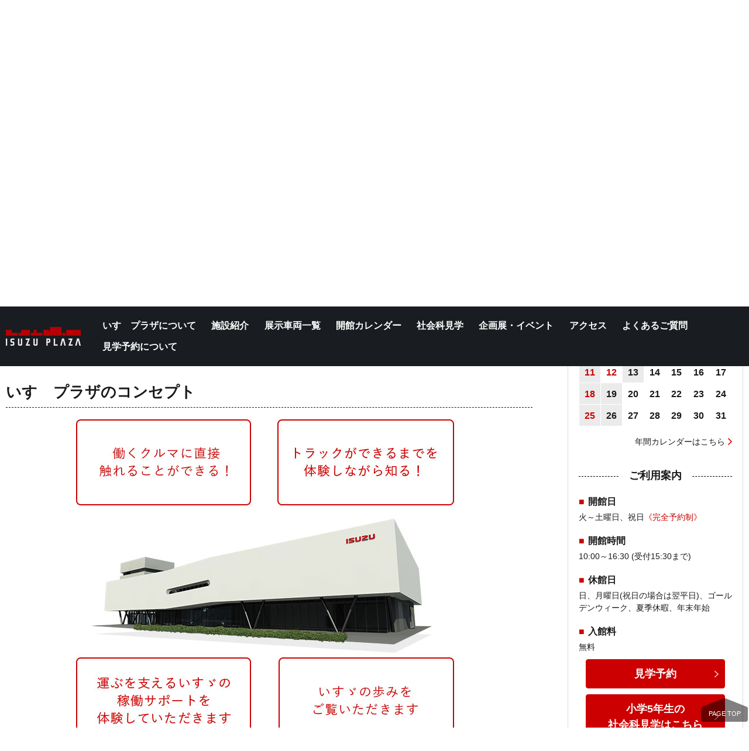

--- FILE ---
content_type: text/html
request_url: https://www.isuzu.co.jp/plaza/aboutus/?anchor=about-concept
body_size: 4825
content:
<!DOCTYPE html>
<html lang="ja">
<head>
<meta charset="UTF-8">
<title>いすゞプラザについて | いすゞプラザ</title>
<meta http-equiv="X-UA-Compatible" content="IE=edge"/>
<meta name="viewport" content="width=device-width, initial-scale=1.0">
<meta name="format-detection" content="telephone=no">
<meta property="og:type" content="website">
<meta property="og:title" content="ISUZU：いすゞプラザ">
<meta property="og:site_name" content="ISUZU：いすゞプラザ">
<meta property="og:description" content="いすゞプラザへようこそ。「運ぶ」を支えるいすゞ、いすゞのくるまづくり、いすゞの歴史の3つのテーマでいすゞを体感できる施設です。">
<meta property="og:url" content="https://www.isuzu.co.jp/plaza">
<meta property="og:image" content="https://www.isuzu.co.jp/plaza/images/ogp.png">
<meta name="twitter:card" content="summary">
<link rel="stylesheet" href="/plaza/common/css/style_contents.css">
<link rel="stylesheet" href="/plaza/css/slider-pro.css">
<link rel="shortcut icon" href="/app-files/img/symbol/favicon.ico">
<!-- Google Tag Manager -->
<script>(function(w,d,s,l,i){w[l]=w[l]||[];w[l].push({'gtm.start':
new Date().getTime(),event:'gtm.js'});var f=d.getElementsByTagName(s)[0],
j=d.createElement(s),dl=l!='dataLayer'?'&l='+l:'';j.async=true;j.src=
'https://www.googletagmanager.com/gtm.js?id='+i+dl;f.parentNode.insertBefore(j,f);
})(window,document,'script','dataLayer','GTM-PGTZ2V7N');</script>
<!-- End Google Tag Manager -->
<!--[if lt IE 9]>
<script type="text/javascript" src="/plaza/common/js/jquery.min.js"></script>
<script type="text/javascript" src="/plaza/common/js/html5shiv-printshiv.min.js"></script>
<script type="text/javascript" src="/plaza/common/js/selectivizr-min.js"></script>
<![endif]--></head>

<body id="aboutus">
<!-- Google Tag Manager (noscript) -->
<noscript><iframe src="https://www.googletagmanager.com/ns.html?id=GTM-PGTZ2V7N"
height="0" width="0" style="display:none;visibility:hidden"></iframe></noscript>
<!-- End Google Tag Manager (noscript) -->

<header id="top">
	<p><a href="/plaza/index.html">ISUZU PLAZA</a></p>
	<p class="lang pc"><a href="/world/plaza/index.html">ENGLISH</a></p>
	<p><a href="/index.html"><img src="/plaza/common/images/logo_isuzu.png" width="93" height="16" alt="ISUZU"></a></p>
<!-- /#top --></header>

<nav id="navi-global">
	<dl>
		<dt id="menu"><a href="/plaza/index.html"><span>メニュー</span></a></dt>
		<dd>
			<ul>
				<li><a href="/plaza/aboutus/index.html">いすゞプラザについて</a></li>
				<li><a href="/plaza/exhibition/index.html">施設紹介</a></li>
				<li><a href="/plaza/vehicle/index.html">展示車両一覧</a></li>
				<li><a href="/plaza/calendar/index.html">開館カレンダー</a></li>
        <li><a href="/plaza/exhibition/education/">社会科見学</a></li>
				<li><a href="/plaza/info/index.html">企画展・イベント</a></li>
				<li><a href="/plaza/access/index.html">アクセス</a></li>
				<li><a href="/plaza/faq/index.html">よくあるご質問</a></li>
				<li class="reserve"><a href="/plaza/reserve/index.html">見学予約について</a></li>
				<li class="sp"><a href="/world/plaza/index.html">ENGLISH</a></li>
			</ul>
		</dd>
	</dl>
<!-- /#nav-global --></nav>


<nav><ul id="breadcrumbs"><li><a href="/plaza/index.html">いすゞプラザトップ</a></li><li>いすゞプラザについて</li></ul></nav>

<main>
	<article class="wrapper">
		<h1 class="aboutus">いすゞプラザについて</h1>

		<div id="main">
			<div id="important" class="wrapper">

<!-- /.wrapper --></div>


			<section>
				<h2>設立の目的</h2>
				<ul class="list-dot">
					<li>いすゞ自動車創立80周年記念事業の一環として藤沢工場の隣接地に「いすゞプラザ」を2017年4月に開館いたしました。</li>
					<li>「いすゞプラザ」では商用車の役割や運ぶを支えるいすゞのくるまづくりと稼働サポート、いすゞの歴史などを紹介し、よりいすゞを身近に感じていただける施設を目指します。また、ものづくり教室や施設のガイドツアーなどを開催し、地域の皆様とのコミュニティーをつなぐ施設としても役割をはたして参ります。</li>
				<!-- /.list-dot --></ul>
			</section>

			<section id="about-concept">
				<h2>いすゞプラザのコンセプト</h2>
				<p><img src="/plaza/aboutus/images/pic_concept_sp.jpg" width="600" height="516" alt="働くクルマに直接触れることができる！トラックができるまでを体験しながら知る！運ぶを支えるいすゞの稼働サポートを体験していただきます。いすゞの歩みをご覧いただきます。" class="maximg sp"><img src="/plaza/aboutus/images/pic_concept.jpg" width="900" height="554" alt="働くクルマに直接触れることができる！トラックができるまでを体験しながら知る！運ぶを支えるいすゞの稼働サポートを体験していただきます。いすゞの歩みをご覧いただきます。" class="maximg"></p>
			</section>

			<section>
				<h2>ロゴについて</h2>
				<p>「いすゞの多様な製品展開」と「いすゞが支える人々のくらし」 この２つのモチーフを連続的なグラフィックで抽象化し、社会といすゞのつながりを象徴しています。</p>
				<p>いすゞ自動車のコーポレートカラー「いすゞレッド」をベースにいすゞと社会との調和をグラデーションによって表現しています。</p>
				<p><img src="/plaza/aboutus/images/pic_aboutlogo_sp.jpg" width="600" height="572" alt="社会といすゞのつながりを象徴　いすゞの多様な製品展開　いすゞが支える人々のくらし" class="maximg sp"><img src="/plaza/aboutus/images/pic_aboutlogo.jpg" width="900" height="615" alt="社会といすゞのつながりを象徴　いすゞの多様な製品展開　いすゞが支える人々のくらし" class="maximg"></p>
			</section>

		<!-- /#main --></div>

		<aside id="side">
	<div class="box-border-round cf">
		<dl>
			<dt><span>開館カレンダー</span></dt>
			<dd id="wrap-calendar">
				<p>休館日</p>
				<div id="calendar" class="area-calendar"><p id="before-calendar"><span>4月11日オープン！</span></p></div>
				<ul id="console"><li><a href="#prev">前の月</a></li><li><a href="#next">次の月</a></li></ul>
				<p class="right"><a href="/plaza/calendar/index.html" class="icon-arrow-s">年間カレンダーはこちら</a></p>
			</dd>
		</dl>
		<dl>
			<dt><span>ご利用案内</span></dt>
			<dd>
				<dl class="list-square icon-red">
					<dt>開館日</dt>
						<dd>火～土曜日、祝日<span class="red">《完全予約制》</span></dd>
					<dt>開館時間</dt>
						<dd>10:00～16:30 (受付15:30まで)</dd>
					<dt>休館日</dt>
						<dd>日、月曜日(祝日の場合は翌平日)、ゴールデンウィーク、夏季休暇、年末年始</dd>
					<dt>入館料</dt>
						<dd>無料</dd>
				</dl>
				<ul class="list-button margintop10">
					<li><a href="https://reg18.smp.ne.jp/regist/is?SMPFORM=leqb-njoen-c16ef443f02b2323a5f6a4fcb570c731" class="bg-red" target="_blank" data-name="Plaza-reserve-btn-SideArea" data-action="click">見学予約</a></li>
				</ul>
				<ul class="list-button margintop10">
					<li><a href="/plaza/exhibition/education/index.html" class="bg-red">小学5年生の<br>社会科見学はこちら</a></li>
				</ul>
				<p class="left margintop5 text-xsmall--xsmall">ご来館希望日の2日前(休館日を除く)までにご予約ください。</p>
				<p class="left margintop5 text-xsmall--xsmall">当日及び翌日のご予約は出来ません。</p>
				<ul class="list-button">
					<li><a href="/plaza/info/usage_guide/Usage_Guide_20250718_JP.pdf">いすゞプラザご利用案内</a></li>
				</ul>
				<ul class="list-button">
					<li><a href="/plaza/faq/index.html">よくあるご質問</a></li>
				</ul>
			</dd>
		</dl>
		<dl>
			<dt><span>リーフレット</span></dt>
			<dd>
				<p>館内の展示についてご紹介しています。</p>
				<ul class="list-button"><li><a href="/plaza/info/brochure/brochure_2024_JP.pdf" target="_blank" class="red">いすゞプラザご案内</a></li></ul>
			</dd>
		</dl>
		<dl class="annex">
			<dt><span>ご宿泊について</span></dt>
			<dd>いすゞプラザの隣には、一般の方にもご利用いただける宿泊施設「PLAZA annex」がございます。<br>
			お気軽にご利用ください。<a href="https://www.plaza-annex.com/" target="_blank"><img src="/plaza/common/images/banner_annex.jpg" width="238" height="70" alt="ご宿泊はこちらPLAZA annex" class="maximg"></a></dd>
		</dl>
		<div>
			<dl class="annex">
				<dt><span>ご宿泊について</span></dt>
				<dd>いすゞプラザの隣には、一般の方にもご利用いただける宿泊施設「PLAZA annex」がございます。<br>
				お気軽にご利用ください。<a href="https://www.plaza-annex.com/" target="_blank"><img src="/plaza/common/images/banner_annex.jpg" width="238" height="70" alt="ご宿泊はこちらPLAZA annex" class="maximg"></a></dd>
			</dl>
			<dl>
				<dt><span>所在地</span></dt>
				<dd>
					<p><strong>いすゞプラザ</strong><br>
						〒252-0881<br>
						神奈川県藤沢市土棚8</p>
					<ul class="list-button">
						<li><a href="/plaza/access/index.html" class="red">アクセス</a></li>
					</ul>
				</dd>
			</dl>
		</div>
	<!-- /.box-border-round --></div>
	<div class="box-border-round last">
		<p>当サイトをご覧いただくには、Adobe Readerが必要になるページがございます。下記よりダウンロードしてください。</p>
		<p id="adobereader" class="center"><a href="https://get.adobe.com/jp/reader/" target="_blank"><img src="/plaza/common/images/button_adobereader.png" width="158" height="39" alt="Get ADOBE READER"></a></p>
	<!-- /.box-border-round --></div>

	<ul class="list-banner">
		<li><a href="https://www.instagram.com/isuzuplaza_official/" target="_blank"><img src="/plaza/common/images/banner_instagram_sp.png" width="600" height="113" alt="いすゞプラザ オフィシャルインスタグラム" class="sp"><img src="/plaza/common/images/banner_instagram.png" width="300" height="57" alt="いすゞプラザ オフィシャルインスタグラム"></a></li>
		<li><a href="https://www.facebook.com/isuzumotorsofficial" target="_blank"><img src="/plaza/common/images/banner_facebook_sp.png" width="600" height="113" alt="いすゞ自動車Facebookページ" class="sp"><img src="/plaza/common/images/banner_facebook.png" width="300" height="57" alt="いすゞ自動車Facebookページ"></a></li>
		<li><a href="https://www.isuzu.co.jp/town/" target="_blank"><img src="/plaza/common/images/banner_town_sp.png" width="600" height="113" alt="いすゞ自動車いすゞタウン" class="sp"><img src="/plaza/common/images/banner_town.png" width="300" height="57" alt="いすゞ自動車いすゞタウン"></a></li>
		<li><a href="/plaza/info/Insta_kiyaku/ISZ_Instagram_Terms.pdf" target="_blank" class="icon-arrow-s">インスタグラム利用規約</a></li>
	<!-- /.list-banner --></ul>
</aside>


	<!-- /.wrapper --></article>
</main>

<p id="button-gotop"><a href="#top">PAGE TOP</a></p>

<aside id="area-share">
	<dl><dt>このページを共有する</dt><dd><a href="http://twitter.com/share?text=%e3%81%84%e3%81%99%e3%82%9e%e3%83%97%e3%83%a9%e3%82%b6%e3%81%b8%e3%82%88%e3%81%86%e3%81%93%e3%81%9d%e3%80%82%e3%80%8c%e9%81%8b%e3%81%b6%e3%80%8d%e3%82%92%e6%94%af%e3%81%88%e3%82%8b%e3%81%84%e3%81%99%e3%82%9e%e3%80%81%e3%81%84%e3%81%99%e3%82%9e%e3%81%ae%e3%82%82%e3%81%ae%e3%81%a5%e3%81%8f%e3%82%8a%e3%80%81%e3%81%84%e3%81%99%e3%82%9e%e3%81%ae%e6%ad%b4%e5%8f%b2%e3%81%ae3%e3%81%a4%e3%81%ae%e3%83%86%e3%83%bc%e3%83%9e%e3%81%a7%e3%81%84%e3%81%99%e3%82%9e%e3%82%92%e4%bd%93%e6%84%9f%e3%81%a7%e3%81%8d%e3%82%8b%e6%96%bd%e8%a8%ad%e3%81%a7%e3%81%99%e3%80%82&url=https://www.isuzu.co.jp/plaza/" data-name="Plaza-Twitter" data-action="tweet">ツイート</a></dd><dd><a href="https://www.facebook.com/share.php?u=https://www.isuzu.co.jp/plaza/" data-name="Plaza-Facebook" data-action="share">シェア</a></dd><dd><a href="https://social-plugins.line.me/lineit/share?url=https%3A%2F%2Fwww.isuzu.co.jp%2Fplaza%2F" data-name="Plaza-LINE" data-action="line">LINEで送る</a></dd></dl>
<!-- /#area-share --></aside>

<footer>
	<div class="wrapper">
		<nav><ul class="list-separatorline"><li><a href="/site/sitepolicy.html" target="_blank">ご利用にあたって</a></li><li><a href="/site/privacy.html" target="_blank">プライバシーポリシー</a></li></ul></nav>
		<p><small>Copyright(C) ISUZU MOTORS LIMITED</small></p>
	<!-- /.wrapper --></div>
</footer>


<script type="text/javascript" src="/plaza/common/js/library.min.js"></script>
<script type="text/javascript" src="/plaza/common/js/common.min.js"></script>
</body>
</html>


--- FILE ---
content_type: text/css
request_url: https://www.isuzu.co.jp/plaza/common/css/style_contents.css
body_size: 16524
content:
#navi-global ul:before,[id*="head-calendar"]:before,footer .wrapper:before,.cf:before,.parallel:before,[class*="list-table"]:before,.list-jump:before,#slide+.wrapper:before,main>.wrapper:first-child:before,[class*="rows-"]:before,[class*="row3-"]:before,[class*="row4"]:before,#main .area-calendar:before,#navi-global ul:after,[id*="head-calendar"]:after,footer .wrapper:after,.cf:after,.parallel:after,[class*="list-table"]:after,.list-jump:after,#slide+.wrapper:after,main>.wrapper:first-child:after,[class*="rows-"]:after,[class*="row3-"]:after,[class*="row4"]:after,#main .area-calendar:after{content:"";display:table}#navi-global ul:after,[id*="head-calendar"]:after,footer .wrapper:after,.cf:after,.parallel:after,[class*="list-table"]:after,.list-jump:after,#slide+.wrapper:after,main>.wrapper:first-child:after,[class*="rows-"]:after,[class*="row3-"]:after,[class*="row4"]:after,#main .area-calendar:after{clear:both}html{height:100%;font-size:62.5%;overflow-y:scroll}body,div,span,object,iframe,h1,h2,h3,h4,h5,h6,p,blockquote,a,address,img,strong,sub,sup,dl,dt,dd,ol,ul,li,label,table,caption,tbody,tfoot,thead,tr,th,td,figure,figcaption{margin:0;padding:0}body{position:relative;background-color:#fff;color:#1a1a1a;font:100%/1.5 "游ゴシック",YuGothic,"ヒラギノ角ゴ Pro","Hiragino Kaku Gothic Pro","メイリオ","Meiryo",sans-serif;font-weight:500;vertical-align:baseline;-webkit-text-size-adjust:100%;text-size-adjust:100%}img{border:0;vertical-align:middle}ul,ol{list-style:none outside}a{color:#1a1a1a;text-decoration:none}a:hover{text-decoration:underline}a[href^="tel:"]{cursor:default}a[href^="tel:"]:hover{text-decoration:none}a img:hover{opacity:.7}.sp{display:none}@media screen and (max-width:767px){.sp{display:block}br.sp,span.sp{display:inline}img.sp{display:inline-block!important}img.sp+img{display:none}.pc{display:none}}header{position:relative;box-sizing:border-box;margin-right:auto;margin-left:auto;padding-right:10px;padding-left:10px;width:100%;width:1280px\9;max-width:1280px;height:72px;background-color:#fff}header a{display:block}header p{position:absolute}header p:first-child{top:20px;left:10px;width:129px;height:32px}header p:first-child a{width:100%;height:100%;background:transparent url(/plaza/common/images/logo_plaza.png) 0 0 no-repeat;text-indent:100%;white-space:nowrap;overflow:hidden}header p:last-child{top:29px;right:10px}header p.lang{top:30px;right:123px;color:#1a1a1a;font:100%/1.5 "游ゴシック",YuGothic,"ヒラギノ角ゴ Pro","Hiragino Kaku Gothic Pro","メイリオ","Meiryo",sans-serif;font-weight:500;vertical-align:baseline;font-size:14px}@media screen and (max-width:767px){header{height:45px}header p:first-child{top:10px;width:102px;height:25px}header p:first-child a{background-image:url(/plaza/common/images/logo_plaza_sp.png);background-size:contain}header p:last-child{display:none}header.fixed{position:fixed;top:0;left:0;border-bottom:1px solid #ddd;z-index:99}}#annex header{margin-right:0;margin-left:0;padding-right:0;padding-left:0;width:100%;max-width:100%;background-color:#000}#annex header .wrapper{position:relative;height:72px}#annex header p:first-child{top:28px;width:160px;height:17px}#annex header p:last-child{display:block}#annex header p.lang{right:10px}#annex header p.lang a{color:#fff}@media screen and (max-width:767px){#annex header .wrapper{height:45px}#annex header p:first-child{top:17px;width:105px;height:11px}#annex header p:first-child a{background-size:contain}#annex header p.pc{display:none}#annex header.fixed{border-bottom-width:0}}#navi-global{display:block;padding-top:7px;padding-bottom:7px;width:100%;background-color:#191c20;font-size:16px;font-size:1.6rem}.width-full #main>#navi-global.jump{padding:8px 0 6px;width:100%;max-width:100%}.width-full #main>#navi-global.jump+*{margin-top:60px}#navi-global dl{box-sizing:border-box;margin-right:auto;margin-left:auto;padding-right:10px;padding-left:10px;width:100%;width:1280px\9;max-width:1280px}#navi-global dt{display:none}#navi-global ul.g_navi_wide li{margin-right:2.6%}#navi-global ul.g_navi_wide li.fence{padding-left:4%}#navi-global li{float:left;margin-right:2.4%;width:auto;line-height:36px}#navi-global li:last-child{margin-right:0}#navi-global li.fence{position:relative;padding-left:2.4%;margin-right:0!important}#navi-global li.fence:before{position:absolute;display:block;content:"";top:-2px;left:0;height:20px;margin-top:10px;border-right:1px solid #f1f1f1}#navi-global a{display:block;width:auto;color:#fff;font-weight:700}#navi-global a:hover{text-decoration:none}@media screen and (max-width:767px){#navi-global li.fence{padding-left:0!important}#navi-global li.fence:before{content:none}}#navi-global.jump dl{margin-top:0}#navi-global.jump ul{text-align:center}#navi-global.jump li{display:inline-block;float:none;margin-right:3.1746%}#navi-global.jump li:last-child{margin-right:0}#navi-global.jump li.fence{padding-left:3.1746%}#navi-global.jump li.sp{display:none}#navi-global.jump dd li.fence a{padding-left:0;background:none}#navi-global.jump dd a{padding-left:24px;background:transparent url(/plaza/common/images/icon_downarrow_white.png) 0 center no-repeat}@media screen and (max-width:830px){#navi-global.jump dd{text-align:center}#navi-global.jump ul{display:inline-block;text-align:left}}@media screen and (max-width:767px){#navi-global.jump dd li.fence{padding-left:0}#navi-global.jump dd li.fence a{padding-left:10px}}@media screen and (max-width:767px){.width-full #main>#navi-global.jump.jump+*{margin-top:30px}}@media screen and (min-width:767px){#navi-global li a{position:relative;transition:0.3s}#navi-global li a:after{position:absolute;bottom:6px;left:0;width:0;height:3px;background-color:rgba(255,255,255,.5);content:'';transition:0.3s;overflow:hidden}#navi-global li a:hover{opacity:.7}#navi-global li a:hover:after{width:100%}}#navi-global.fixed{position:fixed;top:0;left:0;padding-top:15px;padding-bottom:15px;z-index:999}#navi-global.fixed dl{position:relative}#navi-global.fixed dt{display:block;position:absolute;top:50%;margin-top:-16px;width:129px}#navi-global.fixed dt a{width:100%;height:32px}#navi-global.fixed dt a span{display:block;width:inherit;height:inherit;background:transparent url(/plaza/common/images/logo_plaza_fixed.png) 0 0 no-repeat;text-indent:100%;white-space:nowrap;overflow:hidden}#navi-global.fixed dd{margin-left:165px}#navi-global.fixed.jump dl{position:relative}#navi-global.fixed.jump dt{margin-top:-8px;width:160px}#navi-global.fixed.jump dt a{height:17px}#navi-global.fixed.jump dd{margin-left:200px}#navi-global.fixed.jump ul{text-align:left}@media screen and (max-width:767px){#navi-global,#navi-global.jump{padding:0!important;background-color:transparent;font-size:13px;font-size:1.3rem}#navi-global dl,#navi-global.jump dl{margin-top:0}#navi-global dt,#navi-global.jump dt{position:absolute;top:0;right:0;display:block;width:45px;height:45px;text-indent:100%;white-space:nowrap;overflow:hidden}#navi-global dt a,#navi-global.jump dt a{position:relative;display:block;width:100%;height:100%;background-color:#262626}#navi-global dt a span,#navi-global dt a:before,#navi-global dt a:after,#navi-global.jump dt a span,#navi-global.jump dt a:before,#navi-global.jump dt a:after{content:'';position:absolute;left:13px;width:20px;height:2px;background-color:#fff;transition:all .4s}#navi-global dt a:before,#navi-global.jump dt a:before{top:15px}#navi-global dt a:after,#navi-global.jump dt a:after{top:29px}#navi-global dt a span,#navi-global.jump dt a span{top:22px;overflow:hidden}#navi-global dt a.active:before,#navi-global.jump dt a.active:before{transform:translateY(7px) rotate(-45deg)}#navi-global dt a.active:after,#navi-global.jump dt a.active:after{transform:translateY(-7px) rotate(45deg)}#navi-global dt a.active span,#navi-global.jump dt a.active span{opacity:0}#navi-global dd,#navi-global.jump dd{position:absolute;top:45px;right:0;margin-top:0;width:auto;background-color:#262626;z-index:2}#navi-global li,#navi-global.jump li{display:none;float:none;margin-right:0!important;line-height:1;white-space:nowrap}#navi-global li a,#navi-global.jump li a{padding-right:10px;padding-left:10px;background-image:none;font-size:14px;font-size:1.4rem;font-weight:500;text-align:center;line-height:2.7142;text-align:left}#navi-global li a:after,#navi-global.jump li a:after{display:block;content:" ";width:100%;height:1px;border-bottom:1px dotted #7e7e7e;font-size:.1em;overflow:hidden}#navi-global li:last-child a:after,#navi-global.jump li:last-child a:after{content:"";border-width:0}#navi-global dd.visible li,#navi-global.jump dd.visible li{display:block}#navi-global.fixed,#navi-global.jump.fixed{padding-top:0;padding-bottom:0;left:auto;right:0;z-index:99}#navi-global.fixed dt,#navi-global.jump.fixed dt{top:0;margin-top:0;width:45px}#navi-global.fixed dt a,#navi-global.jump.fixed dt a{height:45px}#navi-global.fixed dt a span,#navi-global.jump.fixed dt a span{width:20px;height:2px;background-color:#fff;background-image:none}#navi-global.fixed dd,#navi-global.jump.fixed dd{margin-left:0}#navi-global.fixed dd ul li:first-child,#navi-global.jump.fixed dd ul li:first-child{margin-left:0}#navi-global.jump dt a{background-color:#c00}}#breadcrumbs{box-sizing:border-box;margin-right:auto;margin-left:auto;padding-right:10px;padding-left:10px;width:100%;width:1280px\9;max-width:1280px;padding-top:14px;padding-bottom:13px;vertical-align:middle}#breadcrumbs li{display:inline-block;font-size:14px;font-size:1.4rem;vertical-align:middle}#breadcrumbs li:not(:last-child){margin-right:10px}#breadcrumbs li:not(:last-child):after{content:"\003e";margin-left:10px}#breadcrumbs li a{text-decoration:underline;vertical-align:middle}@media screen and (max-width:767px){#breadcrumbs{display:none}}article{padding-bottom:80px}@media screen and (max-width:767px){article{padding-bottom:0}#navi-global.fixed+nav+main article{padding-top:45px}}#main{float:left;width:71.4285%;max-width:calc(100% - 4.7619% - 220px);height:100%;font-size:16px;font-size:1.6rem}#main.wide{width:74.6031%;max-width:calc(100% - 1.5873% - 220px)}h1+#main{margin-top:60px}#main strong,#main dt{font-weight:700}#main p,#main ul,#main ol,#main dl{margin-top:20px}#main dd>*:first-child{margin-top:0}#main>:first-child{margin-top:0!important}#calendars #main p:last-child{margin-top:77px;font-size:14px;font-size:1.4rem}@media screen and (max-width:767px){#calendars #main p:last-child{margin-top:0;padding-top:60px;font-size:12px;font-size:1.2rem}}@media screen and (max-width:767px){#main p,#main ul,#main ol,#main dl{margin-top:17px}#main dt{margin-top:14px}#main dt:first-child{margin-top:0}#main dd{margin-top:5px}}#main>section{margin-top:74px}#main>section>section{margin-top:60px}@media screen and (max-width:767px){#main>section>section{margin-top:40px}#calendars #main>section{margin-top:14px;padding-top:15px}#calendars #main>section+section{margin-top:40px}}#main>section[class*="icon-"]{box-sizing:border-box;margin-top:80px;width:100%;font-size:18px;font-size:1.8rem}#main>section[class*="icon-"] .columns{width:100%}#main>section[class*="icon-"] .columns>.col:first-child{padding-right:3.97%;padding-right:50px\9;width:38.0969%;width:480px\9}#main>section[class*="icon-"] .columns>.col:last-child{width:61.9047%;width:780px\9}#main>section[class*="icon-"] .columns>.col:last-child img{width:100%;max-width:780px;height:auto;border-radius:6px}#main>section[class*="icon-"] .columns>.col:last-child img:not(:first-child){margin-top:60px}#main>section[class*="icon-"]>:last-child{padding-bottom:80px;border-bottom:2px solid #c00}#vehicle #main>section[class*="icon-"] dt{font-size:1.6rem}#vehicle #main>section[class*="icon-"] dd{font-size:1.32rem}#vehicle #main>section[class*="icon-"]>:last-child{padding-bottom:0;border-bottom:0}#main>section[class*="icon-"] h2+.columns{margin-top:86px}#main>section[class*="icon-"] p+.columns{margin-top:53px}@media screen and (max-width:767px){#main>section[class*="icon-"]{margin-top:40px;font-size:13px;font-size:1.3rem}#main>section[class*="icon-"] .columns{margin-top:25px}#main>section[class*="icon-"] .columns .col:first-child,#main>section[class*="icon-"] .columns .col:last-child{padding-right:0;width:100%}#main>section[class*="icon-"] .columns .col:first-child p{margin-top:13px}#main>section[class*="icon-"] .columns .col:last-child{margin-top:15px}#main>section[class*="icon-"] .columns .col:last-child img:not(:first-child){margin-top:15px}#main>section[class*="icon-"]>:last-child{padding-bottom:40px}#vehicle #main>section[class*="icon-"] dt{font-size:1.4rem}#vehicle #main>section[class*="icon-"]>:last-child{padding-bottom:0;border-bottom:0}#main>section[class*="icon-"] h2+.columns{margin-top:22px}#main>section[class*="icon-"] p+.columns{margin-top:22px}}#main>nav+section[class*="icon-"]{margin-top:70px}@media screen and (max-width:767px){#main>nav+section[class*="icon-"]{margin-top:32px}}#main>aside{margin-top:40px}#main>aside:nth-of-type(1){margin-top:80px}@media screen and (max-width:767px){#main>aside,#main>aside:nth-of-type(1){margin-top:40px}}.width-full #main{float:none;width:100%;max-width:100%}.width-full #main>.bg-gray{margin-top:68px;padding-top:74px;padding-bottom:74px}.width-full #main>.bg-gray>section{margin-top:0}.width-full #main>section,.width-full #main>.bg-gray>section,.width-full #main>nav{margin-right:auto;margin-left:auto;padding-right:10px;padding-left:10px}.width-full #main>section,.width-full #main>.bg-gray>section{box-sizing:border-box;width:1280px\9;max-width:1280px}.width-full #main>.bg-gray>section>section{margin-top:40px}.width-full #main>nav{width:1260px\9;max-width:1260px}@media screen and (max-width:767px){#main{float:none;width:auto;max-width:1000px;font-size:13px;font-size:1.3rem;line-height:1.3846}#main,#main.wide{float:none;width:auto;max-width:1000px}h1+#main{margin-top:30px}#main>section,#main>.bg-gray>section{margin-top:34px}.width-full #main>.bg-gray{margin-top:27px;padding-top:0;padding-bottom:27px}.width-full #main>.bg-gray>section{padding-top:21px}.width-full #main>.bg-gray>section:first-child{margin-top:0}}main h1{box-sizing:border-box;margin-right:auto;margin-left:auto;padding:6.3492% 2.2222% 6.1111%;width:100%;max-width:1260px;border-radius:6px;background-color:#f1f1f1;background-position:right 0;background-repeat:no-repeat;background-size:auto 200px;background-size:contain;font-size:36px;font-size:3.6rem;font-weight:500;line-height:1.2}main h1.aboutus{background-image:url(/plaza/aboutus/images/bg_h1.png)}main h1.exhibition{background-image:url(/plaza/exhibition/images/bg_h1.jpg)}main h1.education{background-image:url(/plaza/exhibition/education/images/bg_h1.jpg)}main h1.calendar{background-image:url(/plaza/calendar/images/bg_h1.jpg)}main h1.access{background-image:url(/plaza/access/images/bg_h1.jpg)}main h1.faq{background-image:url(/plaza/faq/images/bg_h1.jpg)}main h1.reserve{background-image:url(/plaza/reserve/images/bg_h1.jpg)}main h1.info{background-image:url(/plaza/info/images/bg_h1.jpg)}main h1.vehicle{background-image:url(/plaza/vehicle/images/bg_h1.jpg)}@media screen and (max-width:1024px){main h1{margin-right:-10px;margin-left:-10px;padding:19px 10px 15px;width:auto;border-radius:0;background-image:none!important}}@media screen and (max-width:767px){main h1{padding:19px 10px 15px;font-size:22px;font-size:2.2rem}}#annex main h1{display:none}h2,.header-underline-dot{font-size:26px;font-size:2.6rem}h2:not(.base),.header-underline-dot:not(.base){padding-bottom:6px;border-bottom:1px dashed #1a1a1a}h2:not(.base)+*,.header-underline-dot:not(.base)+*{margin-top:24px}@media screen and (max-width:767px){h2:not(.base),.header-underline-dot:not(.base){padding-bottom:11px;font-size:20px;font-size:2rem;line-height:1.3}}#main h2.base+*,#main .header-underline-dot.base+*{margin-top:11px}h2.base.large,.header-underline-dot.base.large{font-size:44px;font-size:4.4rem}@media screen and (max-width:767px){h2.base,.header-underline-dot.base{font-size:18px;font-size:1.8rem;line-height:1.4444}h2.base.large,.header-underline-dot.base.large{font-size:24px;font-size:2.4rem}h2.base+*,.header-underline-dot.base+*{margin-top:6px}}[class*="icon-"] h2,[class*="icon-"] .header-underline-dot{padding-bottom:0;border-bottom-width:0;font-size:44px;font-size:4.4rem;font-weight:500;line-height:1.3181}[class*="icon-"] h2 span,[class*="icon-"] .header-underline-dot span{display:inline-block;position:relative;margin-bottom:16px;padding-right:15px;padding-left:75px;border-bottom:1px solid #c00;color:#c00;font-size:22px;font-size:2.2rem;font-weight:700;line-height:55px;vertical-align:top}[class*="icon-"] h2 span:before,[class*="icon-"] .header-underline-dot span:before{display:block;position:absolute;bottom:0;left:0;width:56px;height:55px;content:" ";background-color:#c00;background-position:center center;background-repeat:no-repeat;font-size:.1em;color:#c00}[class*="icon-"] h2+*,[class*="icon-"] .header-underline-dot+*{margin-top:14px}@media screen and (max-width:767px){[class*="icon-"] h2,[class*="icon-"] .header-underline-dot{padding-bottom:0;border-bottom-width:0;font-size:24px;font-size:2.4rem}[class*="icon-"] h2+*,[class*="icon-"] .header-underline-dot+*{margin-top:7px}[class*="icon-"] h2 span,[class*="icon-"] .header-underline-dot span{margin-bottom:11px;padding-left:50px;padding-right:4.666%;font-size:14px;font-size:1.4rem;line-height:37px}[class*="icon-"] h2 span:before,[class*="icon-"] .header-underline-dot span:before{width:38px;height:37px}}#vehicle [class*="icon-"] h2,#vehicle [class*="icon-"] .header-underline-dot{padding-bottom:0;border-bottom-width:0;font-size:44px;font-size:4.4rem;font-weight:500;line-height:1.2;border-bottom:1px solid #c00}#vehicle [class*="icon-"] h2 span,#vehicle [class*="icon-"] .header-underline-dot span{display:inline-block;position:relative;margin-bottom:0;padding-right:15px;padding-left:75px;color:#c00;font-size:22px;font-size:2.2rem;font-weight:700;line-height:55px;vertical-align:top;border-bottom:0}#vehicle [class*="icon-"] h2 span:before,#vehicle [class*="icon-"] .header-underline-dot span:before{display:block;position:absolute;bottom:0;left:0;width:56px;height:55px;content:" ";background-color:#c00;background-position:center center;background-repeat:no-repeat;font-size:.1em;color:#c00}#vehicle [class*="icon-"] h2+*,#vehicle [class*="icon-"] .header-underline-dot+*{margin-top:30px}@media screen and (max-width:767px){#vehicle [class*="icon-"] h2,#vehicle [class*="icon-"] .header-underline-dot{padding-bottom:0;border-bottom-width:1px;font-size:24px;font-size:2.4rem}#vehicle [class*="icon-"] h2+*,#vehicle [class*="icon-"] .header-underline-dot+*{margin-top:7px}#vehicle [class*="icon-"] h2 span,#vehicle [class*="icon-"] .header-underline-dot span{margin-bottom:0;padding-left:50px;padding-right:4.666%;font-size:14px;font-size:1.4rem;line-height:37px}#vehicle [class*="icon-"] h2 span:before,#vehicle [class*="icon-"] .header-underline-dot span:before{width:38px;height:37px}}.icon-carry h2 span:before,.icon-carry .header-underline-dot span:before{background-image:url(/plaza/exhibition/images/icon_carry_white_s.png)}.icon-manufacturing h2 span:before,.icon-manufacturing .header-underline-dot span:before{background-image:url(/plaza/exhibition/images/icon_manufacturing_white_s.png)}.icon-history h2 span:before,.icon-history .header-underline-dot span:before{background-image:url(/plaza/exhibition/images/icon_history_white_s.png)}@media screen and (max-width:767px){.icon-carry h2 span:before,.icon-carry .header-underline-dot span:before{background-image:url(/plaza/exhibition/images/icon_carry_white_s_sp.png);background-size:25px auto}.icon-manufacturing h2 span:before,.icon-manufacturing .header-underline-dot span:before{background-image:url(/plaza/exhibition/images/icon_manufacturing_white_s_sp.png);background-size:22px auto}.icon-history h2 span:before,.icon-history .header-underline-dot span:before{background-image:url(/plaza/exhibition/images/icon_history_white_s_sp.png);background-size:29px auto}}h3{font-size:20px;font-size:2rem;line-height:1.1075}#main h3+*{margin-top:24px}h3.square{position:relative;padding-left:1em;font-size:24px;font-size:2.4rem}h3.square:before{position:absolute;top:0;left:0;content:"\0025a0"}#main h3.square+*{margin-top:20px}[class*="icon-"] h3{box-sizing:border-box;position:relative;padding-top:18px;padding-left:73px;min-height:57px;font-size:24px;font-size:2.4rem}[class*="icon-"] h3.multiline{padding-top:0;line-height:1.3}#main [class*="icon-"] h3+*{margin-top:20px}[class*="icon-"] h3:before{display:block;position:absolute;top:0;left:0;width:55px;height:55px;border:1px solid #c00;content:" ";background-color:#fff;background-position:center center;background-repeat:no-repeat;font-size:.1em}@media screen and (max-width:767px){[class*="icon-"] h3{min-height:39px;padding-top:10px;padding-left:50px;font-size:16px;font-size:1.6rem;line-height:1.1568}[class*="icon-"] h3.multiline{padding-top:10px;line-height:inherit}[class*="icon-"] h3:before{margin-right:12px;width:37px;height:37px}}.icon-carry h3:before{background-image:url(/plaza/exhibition/images/icon_carry_red_s.png)}.icon-manufacturing h3:before{background-image:url(/plaza/exhibition/images/icon_manufacturing_red_s.png)}.icon-history h3:before{background-image:url(/plaza/exhibition/images/icon_history_red_s.png)}@media screen and (max-width:767px){h3{font-size:16px;font-size:1.6rem}#main h3+*{margin-top:16px}h3.square{font-size:18px;font-size:1.8rem;line-height:1.4444}#main h3.square+*{margin-top:9px}.icon-carry h3:before{background-image:url(/plaza/exhibition/images/icon_carry_red_s_sp.png);background-size:25px auto}.icon-manufacturing h3:before{background-image:url(/plaza/exhibition/images/icon_manufacturing_red_s_sp.png);background-size:22px auto}.icon-history h3:before{background-image:url(/plaza/exhibition/images/icon_history_red_s_sp.png);background-size:29px auto}.icon-facility h3:before{background-size:50%}.icon-room h3:before,.icon-party h3:before{background-size:70%}}#popup h3.line{font-size:26px;font-size:2.6rem;padding-bottom:6px;border-bottom:1px dashed #1a1a1a}@media screen and (max-width:767px){#popup h3.line{font-size:16px;font-size:1.6rem;line-height:1.25}}#exhibition h4{font-size:20px;font-size:2rem;line-height:1.3}@media screen and (max-width:767px){#exhibition h4{font-size:16px;font-size:1.6rem;line-height:1.25}#exhibition h4+p{margin-top:7px}}[id*="head-calendar"]{background-color:#fff}[id*="head-calendar"] .icon{float:right;margin-top:5px!important;padding-left:0;width:auto;font-size:20px;font-size:2rem;font-weight:500;line-height:20px}[id*="head-calendar"] .icon:before{display:inline-block;position:relative;top:-2px;margin-right:8px;width:19px;height:19px;border:1px solid #dfdfdf;background-color:#ebebeb;color:#ebebeb;vertical-align:middle;content:""}@media screen and (max-width:767px){[id*="head-calendar"]{box-sizing:border-box;padding-top:8px;height:45px}[id*="head-calendar"].fixed{position:fixed;top:45px;left:10px;width:calc(100% - 20px)}[id*="head-calendar"] .icon{margin-top:9px;font-size:18px;font-size:1.8rem}[id*="head-calendar"] .icon:before{top:-1px;margin-right:6px}}#side{float:right;margin-top:60px;width:23.8095%;width:300px\9;min-width:220px;max-width:300px;font-size:14px;font-size:1.4rem}#slide+.wrapper #side{margin-top:0}#side .list-banner{display:none}#toppage #side .list-banner{display:block}#info #side .list-banner{display:block}#exhibition2 #side .list-banner{display:block}#faq #side .list-banner{display:block}#reserve #side .list-banner{display:block}#access #side .list-banner{display:block}#aboutus #side .list-banner{display:block}#calendars #side .list-banner{display:block}#vehicle #side .list-banner{display:block}#side .box-border-round{padding:24px 6% 30px}#side>.box-border-round:first-child{margin-bottom:20px;box-sizing:border-box;padding-top:39px;width:100%}#side>.box-border-round:first-child>dl,#side>.box-border-round:first-child>div>dl{width:100%}#side>.box-border-round:first-child>dl>dt,#side>.box-border-round:first-child>div>dl>dt{position:relative;border-top:1px dashed #000;font-size:18px;font-size:1.8rem;font-weight:700;text-align:center}#side>.box-border-round:first-child>dl>dt span,#side>.box-border-round:first-child>div>dl>dt span{position:relative;top:-.8em;left:0;right:0;padding-right:6%;padding-left:6%;background-color:#fff}#side>.box-border-round:first-child>dl>dd,#side>.box-border-round:first-child>div>dl>dd{margin-top:4px;padding-bottom:48px}#side>.box-border-round:first-child>dl>dd dt,#side>.box-border-round:first-child>div>dl>dd dt{margin-top:18px;font-size:16px;font-size:1.6rem}#side>.box-border-round:first-child>dl>dd dt:first-child,#side>.box-border-round:first-child>div>dl>dd dt:first-child{margin-top:0}#side>.box-border-round:first-child>dl>dd dd,#side>.box-border-round:first-child>div>dl>dd dd{margin-top:4px}#side>.box-border-round:first-child>div{width:100%}#side>.box-border-round:first-child>div>dl>dd{padding-bottom:0}#side>.box-border-round:first-child>div>.list-button{display:none}#side>.box-border-round:first-child>div .annex{display:none}#side>.box-border-round:first-child .annex a{display:block;margin-top:25px;margin-right:auto;margin-left:auto;width:auto;max-width:238px}#calendars #side>.box-border-round:first-child>dl:nth-of-type(3){display:inline-block}#calendars #side>.box-border-round:first-child>dl:nth-of-type(1){display:none}#side .list-button{margin-top:25px}#side [class*="button"] a{width:90.909%}#side #adobereader{margin-top:15px}.width-full #side{float:none;margin-top:80px;box-sizing:border-box;margin-right:auto;margin-left:auto;padding-right:10px;padding-left:10px;width:100%;width:1280px\9;max-width:1280px}.width-full #side>.box-border-round{margin-right:0;margin-left:0;padding-right:10px;padding-left:10px}.width-full #side>.box-border-round:first-child{display:table;margin-bottom:80px;padding:0;width:100%;border-width:0}.width-full #side>.box-border-round:first-child>dl,.width-full #side>.box-border-round:first-child>div{display:table-cell;padding-right:10px;padding-left:10px}.width-full #side>.box-border-round:first-child>dl:first-child,.width-full #side>.box-border-round:first-child>div{width:30.9523%}.width-full #side>.box-border-round:first-child>dl:first-child+dl{display:none}.width-full #side>.box-border-round:first-child>dl>dt,.width-full #side>.box-border-round:first-child>dl>dd,.width-full #side>.box-border-round:first-child>div>dl>dt,.width-full #side>.box-border-round:first-child>div>dl>dd,.width-full #side>.box-border-round:first-child>div>.list-button{margin-right:auto;margin-left:auto;max-width:262px}.width-full #side>.box-border-round:first-child>dl{width:33.3333%;border-right:1px solid #ddd}.width-full #side>.box-border-round:first-child>dl>dd{padding-bottom:0}.width-full #side>.box-border-round:first-child>div>dl>dt{margin-top:50px}.width-full #side>.box-border-round:first-child>div>dl>dd{padding-bottom:0}.width-full #side>.box-border-round:first-child>div>.list-button{display:block;margin-top:0}.width-full #side>.box-border-round:first-child>div .annex{display:block}.width-full #side>.box-border-round dl:nth-of-type(3){display:none}.width-full #side>.box-border-round dl:nth-of-type(2){display:table-cell!important}.width-full #side>.box-border-round div>dl:nth-of-type(2){display:block!important}.width-full #side>.box-border-round.last{padding:0 2.3809% 25px;text-align:left}.width-full #side>.box-border-round.last p,.width-full #side>.box-border-round.last #adobereader{display:inline-block;margin-top:25px}.width-full #side>.box-border-round.last #adobereader{margin-left:3.5%}@media screen and (max-width:767px){#side{margin-top:40px;font-size:13px;font-size:1.3rem;float:none;width:auto;max-width:1000px}#slide+.wrapper #side{margin-top:40px}#side .box-border-round{margin-right:-10px;margin-left:-10px;padding-right:20px;padding-left:20px;border-right-width:0;border-left-width:0;border-radius:0}#side .box-border-round+.box-border-round,#side .box-border-round.last{display:none}#side>.box-border-round:first-child{margin-bottom:0;padding-top:28px;width:auto}#side>.box-border-round:first-child>dl>dt,#side>.box-border-round:first-child>div>dl>dt{font-size:18px;font-size:1.8rem}#side>.box-border-round:first-child>dl>dd,#side>.box-border-round:first-child>div>dl>dd{margin-top:-12px;padding-bottom:36px}#side>.box-border-round:first-child>dl>dd dt,#side>.box-border-round:first-child>div>dl>dd dt{margin-top:13px;font-size:16px;font-size:1.6rem}#side>.box-border-round:first-child>dl>dd dd,#side>.box-border-round:first-child>div>dl>dd dd{margin-top:1px}#side>.box-border-round:first-child>div>dl>dd{padding-bottom:0;font-size:14px;font-size:1.4rem}#side .list-button{margin-top:16px}#side [class*="button"] a{width:92.8571%}.width-full #side{margin-top:40px}.width-full #side>.box-border-round:first-child{display:block;margin-right:-10px;margin-left:-10px;margin-bottom:0;padding:28px 20px 30px;width:auto;border-top-width:1px;border-bottom-width:1px}.width-full #side>.box-border-round:first-child>dl,.width-full #side>.box-border-round:first-child>div{display:block;padding-right:0;padding-left:0}.width-full #side>.box-border-round:first-child>dl:first-child,.width-full #side>.box-border-round:first-child>div{width:100%}.width-full #side>.box-border-round:first-child>dl:first-child+dl{display:block}.width-full #side>.box-border-round:first-child dl:nth-of-type(3){display:block}.width-full #side>.box-border-round:first-child>dl>dt,.width-full #side>.box-border-round:first-child>dl>dd,.width-full #side>.box-border-round:first-child>div>dl>dt,.width-full #side>.box-border-round:first-child>div>dl>dd,.width-full #side>.box-border-round:first-child>div>.list-button{max-width:100%}.width-full #side>.box-border-round:first-child>dl:first-child .list-button{display:block}.width-full #side>.box-border-round:first-child>dl{width:100%;border-right-width:0}.width-full #side>.box-border-round:first-child>dl>dd{padding-bottom:36px}.width-full #side>.box-border-round:first-child>div>dl:first-child{display:none}.width-full #side>.box-border-round:first-child>div>dl>dt{margin-top:0}.width-full #side>.box-border-round:first-child>div>.list-button{display:none}}#wrap-calendar{position:relative;margin-top:-10px!important;overflow:hidden}#wrap-calendar>p:first-child{font-size:11px;font-size:1.1rem;text-align:right}#wrap-calendar>p:first-child:before{content:"\0025a0";color:#ebebeb}#wrap-calendar p:last-child{margin-top:16px}@media screen and (max-width:767px){#wrap-calendar{box-sizing:border-box;padding-right:10px;padding-left:10px}}#console{width:100%}#console a{display:block;position:absolute;top:28px;width:11px;height:20px;background-position:0 0;background-repeat:no-repeat;text-indent:100%;white-space:nowrap;overflow:hidden}#console a[href="#prev"]{left:10px;background-image:url(/plaza/common/images/icon_arrow_black_l.png)}#console a[href="#next"]{right:10px;background-image:url(/plaza/common/images/icon_arrow_black_r.png)}@media screen and (max-width:767px){#console #console a{top:24px}#console #console a[href="#prev"]{left:10px}#console #console a[href="#next"]{right:10px}}#calendar{position:relative;margin-top:4px}#calendar table{margin-top:0}@media screen and (max-width:767px){#calendar{max-width:780px}}#before-calendar{display:none;position:absolute;top:0;left:0;width:100%}#before-calendar.visible{display:table!important}#before-calendar span{display:table-cell;width:100%;height:inherit;background:transparent url(/plaza/common/images/bg_cleargray.png) 0 0 repeat;color:#666;font-size:18px;font-size:1.8rem;font-weight:700;line-height:1.6666;text-align:center;vertical-align:middle}#button-gotop{box-sizing:border-box;margin-right:auto;margin-left:auto;padding-right:10px;padding-left:10px;width:100%;width:1280px\9;max-width:1280px;padding-bottom:10px;height:50px;text-align:right}#button-gotop a{display:inline-block;box-sizing:border-box;padding-top:18px;width:80px;height:40px;background:transparent url(/plaza/common/images/bg_pagrtop.png) 0 0 no-repeat;color:#fff;font-size:11px;font-size:1.1rem;text-align:center}#button-gotop a:hover{text-decoration:none}#button-gotop a.fixed{position:fixed;bottom:10px;right:10px;opacity:0}#button-gotop a.fixed.tofloat{opacity:1;transition:opacity .5s}@media screen and (max-width:767px){#button-gotop{display:block;padding-bottom:0;height:auto}#button-gotop a{display:block;margin-right:-10px;margin-left:-10px;padding:10px;width:auto;height:auto;border-right-width:0;border-left-width:0;border-radius:0;background-color:#7f7f7f;background-image:none;font-size:14px;font-size:1.4rem}#button-gotop a:before{display:inline-block;margin:-3px 8px 0 0;width:14px;height:9px;content:" ";background-color:rgba(0,0,0,0);background-position:0 0;background-repeat:no-repeat;font-size:.1em;background-image:url(/plaza/common/images/icon_uparrow.png);background-size:contain;vertical-align:middle}}#area-share{padding-top:20px;padding-bottom:20px;background-color:#f1f1f1}#area-share dl{box-sizing:border-box;margin-right:auto;margin-left:auto;padding-right:10px;padding-left:10px;width:100%;width:1280px\9;max-width:1280px}#area-share dt,#area-share dd{display:inline-block;vertical-align:middle}#area-share dt{font-size:16px;font-size:1.6rem;line-height:19px}#area-share dt:before{display:inline-block;margin-right:13px;width:16px;height:19px;background:transparent url(/plaza/common/images/icon_share.png) 0 0 no-repeat;vertical-align:middle;content:" ";overflow:hidden}#area-share dd{margin-left:5px;height:20px}#area-share dd a{display:block;box-sizing:border-box;padding-left:23px;height:20px;border-radius:3px;color:#fff;font-family:Helvetica,Arial,"hiragino kaku gothic pro",meiryo,"ms pgothic",sans-serif;font-size:11px;font-size:1.1rem;line-height:20px;text-align:left}#area-share dd a:hover{text-decoration:none}#area-share dd a[href^="http://twitter.com/"]{display:none\9;width:75px;background:#1b95e0 url(/plaza/common/images/icon_twitter.png) 6px center no-repeat}#area-share dd a[href^="http://twitter.com/"]:hover{background-color:#0c7abf}#area-share dd a[href^="https://www.facebook.com/"]{width:61px;background:#4267b2 url(/plaza/common/images/icon_facebook.png) 5px center no-repeat;font-weight:700}#area-share dd a[href^="https://www.facebook.com/"]:hover{background-color:#365899}#area-share dd a[href^="https://social-plugins.line.me/"]{display:none\9;padding-left:20px;padding-right:5px;background:#00b900 url(/plaza/common/images/icon_line.png) 2px center no-repeat}#area-share dd a[href^="https://social-plugins.line.me/"]:hover{background-color:#128f0c}#area-share dt:first-child+dd{margin-left:16px}@media screen and (max-width:767px){#area-share{margin-top:30px;padding-top:0;padding-bottom:0;text-align:center;background-color:#fff}#area-share dt{display:block;width:auto;margin-right:auto;margin-left:auto;font-size:13px;font-size:1.3rem}#area-share dd{margin-top:15px;margin-left:20px}#area-share dd[href^="http://twitter.com/"]{background:#1b95e0 url(/plaza/common/images/icon_twitter_sp.png) 6px center no-repeat;background-size:14px}#area-share dd[href^="https://www.facebook.com/"]{background-image:url(/plaza/common/images/icon_facebook_sp.png);background-size:12px}#area-share dd[href^="https://social-plugins.line.me/"]{background-image:url(/plaza/common/images/icon_line_sp.png);background-size:18px}#area-share dt:first-child+dd{margin-left:0}}footer{padding-top:18px;padding-bottom:18px;background-color:#262626;color:#999;font-size:12px;font-size:1.2rem}footer nav,footer p{width:auto}footer nav{float:left}footer p{float:right}footer a{color:#fff;font-size:14px;font-size:1.4rem}@media screen and (max-width:767px){footer{margin-top:17px;text-align:center;font-size:10px;font-size:1rem}footer nav,footer p{float:none}footer p{margin-top:11px}footer a{font-size:12px;font-size:1.2rem}}.hidden{display:none!important}.visible{display:block!important}.inline{display:inline!important}.inlineblock{display:inline-block!important}.block-right{float:right}.block-left{float:left}.clear{clear:both}.absolute{position:absolute}.relative{position:relative}.centering{margin-right:auto;margin-left:auto}.margintop0{margin-top:0!important}.margintop5{margin-top:5px!important}.margintop10{margin-top:10px!important}.margintop20{margin-top:20px!important}.margintop30{margin-top:30px!important}.margintop40{margin-top:40px!important}.margintop50{margin-top:50px!important}.margintop60{margin-top:60px!important}.margintop70{margin-top:70px!important}.margintop80{margin-top:80px!important}.marginright0{margin-right:0!important}.marginright10{margin-right:10px!important}.marginbottom0{margin-bottom:0px!important}.marginbottom5{margin-bottom:5px!important}.marginbottom10{margin-bottom:10px!important}.marginbottom20{margin-bottom:20px!important}.marginleft0{margin-left:0!important}.marginleft10{margin-left:10px!important}@media screen and (max-width:767px){.margintop20{margin-top:10px!important}.margintop30{margin-top:15px!important}.margintop40{margin-top:20px!important}.margintop50{margin-top:25px!important}.margintop60{margin-top:30px!important}.margintop70{margin-top:35px!important}.margintop80{margin-top:40px!important}}.paddingtop0{padding-top:0!important}.paddingright0{padding-right:0!important}.paddingleft0{padding-left:0!important}.add-border-bottom{padding-bottom:80px;border-bottom:2px solid #c00}@media screen and (max-width:767px){.add-border-bottom{padding-bottom:40px}}.round{border-radius:6px}.separator-left-dot{border-left:1px dashed #ccc}.separator-left-dot.col>*{margin-left:10px}@media screen and (max-width:767px){.separator-left-dot.col{margin-top:15px!important;padding-top:14px;border-top:1px dashed #ccc;border-left-width:0}.separator-left-dot.col>*{margin-top:14px;margin-left:0}}.bg-red{background-color:#c00!important;color:#fff}.bg-gray{background-color:#f1f1f1!important}.red{color:#c00!important}.bold{font-weight:700!important}.normal{font-weight:500!important}[class*="text"][class*="-xlarge-"]{font-size:20px!important;font-size:2rem!important}[class*="text"][class*="-large-"]{font-size:18px!important;font-size:1.8rem!important}[class*="text"][class*="-middle-"]{font-size:16px!important;font-size:1.6rem!important}[class*="text"][class*="-small-"]{font-size:14px!important;font-size:1.4rem!important}[class*="text"][class*="-xsmall-"]{font-size:12px!important;font-size:1.2rem!important}@media screen and (max-width:767px){[class*="text"][class*="--xlarge"]{font-size:18px!important;font-size:1.8rem!important}[class*="text"][class*="--large"]{font-size:16px!important;font-size:1.6rem!important}[class*="text"][class*="--mlarge"]{font-size:14px!important;font-size:1.4rem!important}[class*="text"][class*="--middle"]{font-size:13px!important;font-size:1.3rem!important}[class*="text"][class*="--small"]{font-size:12px!important;font-size:1.2rem!important}[class*="text"][class*="--xsmall"]{font-size:10px!important;font-size:1rem!important}}.left{text-align:left!important}.right{text-align:right!important}.center{text-align:center!important}.top{vertical-align:top!important}.middle{vertical-align:middle!important}.bottom{vertical-align:bottom!important}.maximg{width:100%;height:auto}[class*="button"]:not(#slide) a{display:inline-block;box-sizing:border-box;padding:8px 20px 7px;border:1px solid #ccc;border-radius:4px;background:#fff url(/plaza/common/images/icon_arrow_black_r_s.png) right center no-repeat;font-size:16px;font-size:1.6rem;font-weight:700;text-align:center;transition:background-position 0.2s}[class*="button"]:not(#slide) a:hover{background-position:calc(100% + 5px) center;text-decoration:none}[class*="button"]:not(#slide) a.bg-red{padding-top:11px;padding-bottom:10px;border-color:#c00;background-image:url(/plaza/common/images/icon_arrow_white_r.png);color:#fff;font-size:18px;font-size:1.8rem}[class*="button"]:not(#slide) a.red{border-color:#c00;background-image:url(/plaza/common/images/icon_arrow_red_r_m.png)}#main [class*="button"]:not(#slide) a{padding:11px 23px 10px 23px;width:100%;max-width:400px;background-image:url(/plaza/common/images/icon_arrow_black_r_l.png);font-size:18px;font-size:1.8rem}#main [class*="button"]:not(#slide) a.bg-red{padding:17px 26px 16px 26px;background-image:url(/plaza/common/images/icon_arrow_white_r_l.png);font-size:24px;font-size:2.4rem}@media screen and (max-width:767px){[class*="button"]:not(#slide) a,#main [class*="button"]:not(#slide) a{font-size:16px;font-size:1.6rem}[class*="button"]:not(#slide) a.bg-red,#main [class*="button"]:not(#slide) a.bg-red{font-size:18px;font-size:1.8rem}}.list-button{width:100%;text-align:center}.list-button>li{margin-top:20px}.list-button>li:first-child{margin-top:0}#main .list-button{margin-top:55px}#main .list-button>li{margin-top:40px}@media screen and (max-width:767px){#main .list-button{margin-top:27px}#main .list-button>li{margin-top:20px}#annex #main .list-button a{width:90%}}.list-dot:not(ul):not(dl),.list-dot>li,.list-dot>dt,.list-square:not(ul):not(dl),.list-square>li,.list-square>dt,.list-kome:not(ul):not(dl),.list-kome>li,.list-kome>dt{position:relative;margin-top:14px;padding-left:1em}.list-dot:not(ul):not(dl):first-child,.list-dot>li:first-child,.list-dot>dt:first-child,.list-square:not(ul):not(dl):first-child,.list-square>li:first-child,.list-square>dt:first-child,.list-kome:not(ul):not(dl):first-child,.list-kome>li:first-child,.list-kome>dt:first-child{margin-top:0}.list-dot:not(ul):not(dl):before,.list-dot>li:before,.list-dot>dt:before,.list-square:not(ul):not(dl):before,.list-square>li:before,.list-square>dt:before,.list-kome:not(ul):not(dl):before,.list-kome>li:before,.list-kome>dt:before{position:absolute;top:0;left:0}@media screen and (max-width:767px){.list-dot:not(ul):not(dl),.list-dot>li,.list-dot>dt,.list-square:not(ul):not(dl),.list-square>li,.list-square>dt,.list-kome:not(ul):not(dl),.list-kome>li,.list-kome>dt{margin-top:8px}}span.list-dot,span.list-square,span.list-kome{margin-top:0!important}.list-square:not(ul):not(dl):before,.list-square>li:before,.list-square>dt:before{content:"\0025a0"}.list-square>dt{font-weight:700}.list-dot:not(ul):not(dl):before,.list-dot>li:before,.list-dot>dt:before{content:"\0030fb";font-weight:700}.list-kome:not(ul):not(dl),.list-kome>li,.list-kome>dt{font-size:14px;font-size:1.4rem}.list-kome:not(ul):not(dl):before,.list-kome>li:before,.list-kome>dt:before{content:"\00203b"}@media screen and (max-width:767px){.list-kome:not(ul):not(dl),.list-kome>li,.list-kome>dt{font-size:12px;font-size:1.2rem}}#main .list-kome.narrow{margin-top:11px}#main .list-kome.narrow>li:not(:first-child){margin-top:0}.list-banner{margin-top:20px;width:100%}.list-banner>li{margin-top:20px}.list-banner>li:first-child{margin-top:0}.list-banner a{display:block}.list-banner img{width:100%;height:auto}@media screen and (max-width:767px){.list-banner{margin-bottom:20px}.list-banner>li{text-align:center}.list-banner img{max-width:300px}}.parallel{width:100%}.parallel>dt{clear:left;float:left;margin-top:10px;width:auto}.parallel>dt:first-child{margin-top:0}.parallel>dt:first-child+dd{margin-top:2px}.parallel>dd{margin-top:12px;margin-left:130px}@media screen and (max-width:767px){.parallel>dt,.parallel>dd{width:100%}.parallel>dt{clear:none;float:none;margin-top:10px;width:100%}.parallel>dd{margin-top:0;margin-left:0}}.parallel.list-date{margin-top:3px;padding:0 2px 25px;border-top:1px solid #ddd;border-bottom:1px solid #ddd;line-height:1.625}#main .parallel.list-date dt,.parallel.list-date .title{font-size:18px;font-size:1.8rem;font-weight:500;line-height:1.4444}#main .parallel.list-date dt,#main .parallel.list-date dd{margin-top:24px}.parallel.list-date .title{display:block;margin-bottom:4px}@media screen and (max-width:767px){.parallel.list-date{margin-right:-10px;margin-left:-10px;padding-right:10px;padding-left:10px;padding-bottom:11px;line-height:1.5384}#main .parallel.list-date dt,.parallel.list-date .title{font-size:14px;font-size:1.4rem;line-height:1.3571}#main .parallel.list-date dt{margin-top:11px}#main .parallel.list-date dd{margin-top:9px}}.list-separatorline{width:auto}.list-separatorline li{display:inline-block;margin-right:20px;padding-right:20px;border-right:1px solid #666;line-height:1}.list-separatorline li:last-child{margin-right:0;padding-right:0;border-right-width:0}.list-info>li,.list-info>dt,.list-caution>li,.list-caution>dt{margin-top:24px;padding-left:35px;min-height:25px;background-position:0 0;background-repeat:no-repeat}.list-info>li:first-child,.list-info>dt:first-child,.list-caution>li:first-child,.list-caution>dt:first-child{margin-top:0}@media screen and (max-width:767px){.list-info>li,.list-info>dt,.list-caution>li,.list-caution>dt{margin-top:14px;padding-left:27px;min-height:19px;background-image:url(/plaza/common/images/icon_info_sp.png);background-position:1px 0;background-size:auto 19px}}.list-info>li,.list-info>dt{background-image:url(/plaza/common/images/icon_info.png)}@media screen and (max-width:767px){.list-info>li,.list-info>dt{background-image:url(/plaza/common/images/icon_info_sp.png)}}.list-caution>li,.list-caution>dt{background-image:url(/plaza/common/images/icon_caution.png)}.list-info>dt,.list-caution>dt{font-size:20px;font-size:2rem}.list-info dd,.list-caution>dd{margin-top:7px}@media screen and (max-width:767px){.list-info dd,.list-caution>dd{margin-top:3px}}[class*="list-table"]{margin-top:35px;width:auto}[class*="list-table"] li{float:left}[class*="list-table"][class*="-col4"]{max-width:960px}[class*="list-table"][class*="-col4"] li{width:25%}[class*="list-table"][class*="-col4"] li:not(:nth-of-type(-n+4)){margin-top:22px}[class*="list-table"][class*="-col4"] li:nth-of-type(4n+1){clear:left}[class*="list-table"][class*="-col4"] li,[class*="list-table"][class*="-col4"] li img,[class*="list-table"][class*="-col4"] li span{vertical-align:middle}[class*="list-table"][class*="-col4"] li img{margin-right:12.5%;width:29.1666%;height:auto}[class*="list-table"][class*="-col4"] li span{display:inline-block;width:58%}@media screen and (max-width:767px){[class*="list-table"]{width:100%}[class*="list-table"][class*="-col4"] li{width:50%}[class*="list-table"][class*="-col4"] li:not(:nth-of-type(-n+2)){margin-top:16px}[class*="list-table"][class*="-col4"] li:nth-of-type(2n+1){clear:left}[class*="list-table"][class*="-col4"] li img{margin-right:0;width:25.3333%}[class*="list-table"][class*="-col4"] li span{box-sizing:border-box;padding-right:5px;padding-left:16px;width:74.6%}[class*="list-table"][class*="-col4"] li:nth-of-type(even) span{padding-right:0}}.list-qa{width:100%}#main .list-qa dt,#main .list-qa dd{margin-top:0}.list-qa dt,.list-qa dd{position:relative;padding:0 10px 0 60px}.list-qa dt:before,.list-qa dd:before{position:absolute;left:20px;font-size:30px;font-size:3rem;font-weight:700}.list-qa dt{padding-top:34px;padding-bottom:23px;border-bottom:1px dashed #ddd;font-size:20px;font-size:2rem;color:#c00}#main .list-qa dt{font-weight:500}.list-qa dt:before{content:"Q";top:25px}.list-qa dt:first-child{padding-top:14px}.list-qa dt:first-child:before{top:4px}.list-qa dd{padding-top:26px;padding-bottom:34px;border-bottom:1px solid #ddd}.list-qa dd:before{content:"A";top:16px}@media screen and (max-width:767px){.list-qa dt,.list-qa dd{padding-right:0;padding-left:50px;line-height:1.5}.list-qa dt:before,.list-qa dd:before{left:10px}.list-qa dt{padding-top:24px;padding-bottom:11px;font-size:16px;font-size:1.6rem}.list-qa dt:before{top:11px}.list-qa dt:first-child{padding-top:0}.list-qa dt:first-child:before{top:-12px}.list-qa dd{padding-top:20px;padding-bottom:21px}.list-qa dd:before{top:6px}}.list-progress{width:100%}.list-progress>*{position:relative;box-sizing:border-box;margin-top:40px;margin-right:auto;margin-left:auto;padding:19px 5px 16px;width:100%;max-width:660px;border:3px solid #ddd;border-radius:6px;text-align:center}.list-progress>*:before{position:absolute;top:-33px;left:50%;margin-left:-22px;width:44px;height:20px;content:" ";background-color:rgba(0,0,0,0);background-position:0 0;background-repeat:no-repeat;font-size:.1em;background-image:url(/plaza/common/images/icon_downarrow_gray.png)}.list-progress>*:first-child{margin-top:0}.list-progress>*:first-child:before{display:none}.list-progress>*>strong:first-child{display:block;font-size:20px;font-size:2rem}.list-progress>*>span{display:inline-block;margin-top:6px}@media screen and (max-width:767px){.list-progress>*{margin-top:20px;padding-top:12px;padding-bottom:12px}.list-progress>*:before{top:-18px;margin-left:-10px;width:22px;height:10px;background-size:contain}.list-progress>*>strong:first-child{font-size:16px;font-size:1.6rem}.list-progress>*>span{margin-top:3px}}.list-progress-red{width:100%}.list-progress-red>*{position:relative;box-sizing:border-box;margin-top:40px;margin-right:auto;margin-left:auto;padding:19px 5px 16px;width:100%;max-width:660px;border:3px solid #c00;border-radius:6px;text-align:left}.list-progress-red>*:before{position:absolute;top:-33px;left:50%;margin-left:-22px;width:44px;height:20px;content:" ";background-color:rgba(0,0,0,0);background-position:0 0;background-repeat:no-repeat;font-size:.1em;background-image:url(/plaza/common/images/icon_downarrow_red.png)}.list-progress-red>*:first-child{margin-top:0}.list-progress-red>*:first-child:before{display:none}.list-progress-red>*>strong:first-child{display:block;font-size:20px;font-size:2rem}.list-progress-red>*>span{display:inline-block;margin-top:6px}.list-progress-red>*>div{position:relative;padding-left:40px}.list-progress-red>*>div>p.circle{position:absolute;top:0;left:5px;display:inline-block;width:28px;height:28px;text-align:center;line-height:1.9;border-radius:50%;background-color:#c00;color:#fff;margin-top:0!important}.list-progress-red>*>div>p.txt{margin-top:0!important}.list-progress-red>*>div.progress_img{padding-left:0;margin-top:10px;text-align:center}.list-progress-red>*>div.progress_img img{width:100%;max-width:644px;height:100%;text-align:center}@media screen and (max-width:767px){.list-progress-red>*{margin-top:20px;padding-top:12px;padding-bottom:12px}.list-progress-red>*:before{top:-18px;margin-left:-10px;width:22px;height:10px;background-size:contain}.list-progress-red>*>strong:first-child{font-size:16px;font-size:1.6rem}.list-progress-red>*>span{margin-top:3px}.list-progress-red>*>div{position:relative;padding-left:40px}.list-progress-red>*>div>p.circle{position:absolute;top:0;left:5px;display:inline-block;width:23px;height:23px;text-align:center;line-height:1.9;border-radius:50%;background-color:#c00;color:#fff;margin-top:0!important}.list-progress-red>*>div>p.txt{margin-top:0!important}}.list-progress-line>*{position:relative;margin-top:19px;padding-top:50px;border-top:1px solid #ccc}.list-progress-line>*:before{content:url(/plaza/common/images/icon_downarrow_grayline.png);position:absolute;top:-1px;left:50%;margin-left:-22px}.list-progress-line>*:first-child{margin-top:60px;padding-top:0;border-top-width:0}.list-progress-line>*:first-child:before{content:""}@media screen and (max-width:767px){.list-progress-line>*:not(:first-child){margin-top:9px;padding-top:27px}.list-progress-line>*:not(:first-child):before{content:url(/plaza/common/images/icon_downarrow_grayline_sp.png);margin-left:-17px;width:34px;height:20px}.list-progress-line>*:first-child{margin-top:40px}}.icon-red>li:before,.icon-red>dt:before,.icon-red:not(ul):not(dl):before{color:#c00}#main dl.annex_info,#main .plaza_info dl{margin:0 0 60px}@media screen and (max-width:767px){#main dl.annex_info,#main .plaza_info dl{margin:0 0 40px}}.plaza_info h2{position:relative}.plaza_info h2 span.info_link{position:absolute;top:5px;right:10px;font-size:1.6rem;font-weight:400}@media screen and (max-width:767px){.plaza_info h2 span.info_link{font-size:1.3rem;top:3px;right:0}}.annex_info dt,.plaza_info dt{margin-top:18px}@media screen and (max-width:767px){.annex_info dt,.plaza_info dt{margin-top:14px}.annex_info dt:first-child,.plaza_info dt:first-child{margin-top:14px!important}}.annex_info dd,.plaza_info dd{margin-top:5px;border-bottom:1px dashed #1a1a1a;padding-bottom:18px}.plaza_info dd img.icn,#info .info_cont .icn,.annex_info dd img.icn{width:110px;padding-right:10px}@media screen and (max-width:767px){.plaza_info dd img.icn,#info .info_cont .icn,.annex_info dd img.icn{width:30%;margin-bottom:10px;padding-right:0}}[class*="icon-arrow"]:after{display:inline-block;margin-top:-4px;margin-left:15px;width:13px;height:21px;background:transparent url(/plaza/common/images/icon_arrow_red_r.png) right 0 no-repeat;font-size:.1em;overflow:hidden;vertical-align:middle;line-height:inherit;content:" "}[class*="icon-arrow"][href*="pdf"]:after{width:44px}[class*="icon-arrow"][class*="-s"]:after{margin-top:-3px;margin-left:5px;width:7px;height:14px;background-image:url(/plaza/common/images/icon_arrow_red_r_s.png)}[class*="icon-arrow"][href*="pdf"][class*="-s"]:after{width:29px}@media screen and (max-width:767px){[class*="icon-arrow"]:not([class$="-s"]):after{margin-left:8px;width:8px;height:14px;background-size:auto 14px}a[href*="pdf"] [class*="icon-arrow"]:after{margin-left:0;width:30px}}.list-jump{width:100%;border:1px solid #ddd;border-radius:6px}.list-jump li{float:left;box-sizing:border-box;width:33.33333%}.list-jump li:not(:nth-of-type(-n+3)){border-top:1px solid #ddd}.list-jump li:not(:nth-of-type(3n)){border-right:1px solid #ddd}.list-jump li:nth-of-type(3n+1){clear:both}.list-jump li.add-border{position:relative}.list-jump li.add-border:after{content:"";display:block;position:absolute;bottom:-1;left:0;width:100%;height:1px;background-color:#ddd}.list-jump a{display:block;box-sizing:border-box;padding:10px 10px 8px 30px;background:transparent url(/plaza/common/images/icon_downarrow_black.png) 13px center no-repeat}.list-jump a.faq{display:flex;align-items:center}@media screen and (max-width:767px){.list-jump{border-radius:0}.list-jump.sp-series{border-top-width:0}.list-jump.sp-series li{float:none;width:100%;border-top:1px solid #ddd}.list-jump.sp-series li:nth-of-type(2n){border-right-width:0;border-left-width:0}.list-jump.sp-series li:not(:nth-of-type(3n)){border-right-width:0}.list-jump.sp-series li.add-border:after{height:0}}.list-jump-icon{display:table;width:100%;border-top:1px solid #ccc;border-bottom:1px solid #ccc}.list-jump-icon li{display:table-cell;box-sizing:border-box;position:relative;width:33.3333%;background-color:transparent;background-position:5.9523% center;background-repeat:no-repeat;background-size:21.4285% auto;vertical-align:middle}.list-jump-icon li:not(:first-child){border-left:1px dashed #ccc}.list-jump-icon li.carry{background-image:url(/plaza/exhibition/images/icon_carry_white.png)}.list-jump-icon li.manufacturing{background-image:url(/plaza/exhibition/images/icon_manufacturing_white.png)}.list-jump-icon li.history{background-image:url(/plaza/exhibition/images/icon_history_white.png)}.list-jump-icon a{display:block;box-sizing:border-box;padding:5.4761% 14.2857% 5.9523% 32.1428%;width:100%;background:transparent url(/plaza/common/images/icon_downarrow.png) right center no-repeat;background-size:11.6666% auto;font-size:18px;font-size:1.8rem;line-height:1.4}.list-jump-icon a .red{font-size:16px;font-size:1.6rem;font-weight:700;line-height:1.875}@media screen and (max-width:767px){.list-jump-icon a{font-size:13px;font-size:1.3rem}.list-jump-icon a .red{font-size:11px;font-size:1.1rem}}@media screen and (max-width:425px){.list-jump-icon{display:block}.list-jump-icon li{display:block;width:100%;background-position:0 center;background-size:14.3333% auto}.list-jump-icon li:not(:first-child){border-top:1px dashed #ccc;border-left-width:0}.list-jump-icon a{padding:3.6666% 15px 3.6666% 16.6666%;background-image:url(/plaza/common/images/icon_downarrow_sp.png);background-size:auto 6px}}.wrapper{box-sizing:border-box;margin-right:auto;margin-left:auto;padding-right:10px;padding-left:10px;width:100%;width:1280px\9;max-width:1280px}#slide+.wrapper,.width-full article>.wrapper:first-child+*{margin-top:60px}@media screen and (max-width:767px){#slide+.wrapper,main>.wrapper:first-child{padding-bottom:0}#slide+.wrapper,.width-full article>.wrapper:first-child+*{margin-top:30px}}[class*="box"]{box-sizing:border-box}[class*="box"][class*="-round"]{border-radius:6px}[class*="box"][class*="-border"]{padding:27px 3.1982% 24px;border:1px solid #ddd}[class*="box"][class*="-border"][class*="--red"]{border-color:#c00}[class*="box"][class*="-border"][class*="--bold"]{border-width:3px}[class*="box"][class*="-border"] dt{font-size:20px;font-size:2rem}[class*="box"][class*="-border"]:not(#news)>dd{margin-top:10px}[class*="box"][class*="-border"]:not(#news)>dd dt{font-size:18px;font-size:1.8rem}@media screen and (max-width:767px){[class*="box"][class*="-border"] dt{font-size:16px;font-size:1.6rem}[class*="box"][class*="-border"]:not(#news)>dd{margin-top:3px}[class*="box"][class*="-border"]:not(#news)>dd dt{font-size:14px;font-size:1.4rem}}#inquiry [class*="box"]{padding:27px 3.3333% 22px}@media screen and (max-width:767px){[class*="box"][class*="-border"]{padding:13px 5%}#inquiry [class*="box"]{padding:19px 5% 17px}#annex #inquiry [class*="box"]{padding-top:13px;padding-bottom:14px}}.link-image{width:100%}.link-image a{display:block;box-sizing:border-box}.link-image a:hover{text-decoration:none;opacity:.7}.link-image:not([class*="row"]){background-color:transparent;background-position:right top;background-repeat:no-repeat;background-size:contain}.link-image:not([class*="row"]):hover{opacity:.7}.link-image:not([class*="row"]).concept{background-image:url(/plaza/images/pic_concept.jpg)}.link-image:not([class*="row"]).tour{background-image:url(/plaza/images/pic_tour.jpg)}.link-image:not([class*="row"]).rental{background-image:url(/plaza/images/pic_rental.jpg)}.link-image:not([class*="row"]) a{padding:6.5957% 50% 6.4893% 2.1276%;font-size:18px;font-size:1.8rem;font-weight:700}@media screen and (max-width:767px){.link-image:not([class*="row"]).concept{background-image:url(/plaza/images/pic_concept_sp.jpg)}.link-image:not([class*="row"]).tour{background-image:url(/plaza/images/pic_tour_sp.jpg)}.link-image:not([class*="row"]).rental{background-image:url(/plaza/images/pic_rental_sp.jpg)}.link-image:not([class*="row"]) a{padding:5.6666% 50% 4.3333% 5%;font-size:14px;font-size:1.4rem}}.link-image[class*="row"] .col{background-color:transparent;background-position:0 0;background-repeat:no-repeat}.link-image[class*="row"] .col:hover{opacity:.7}.link-image[class*="rows"] .col{background-size:30.4347%,auto}.link-image[class*="rows"] .col.designschool{background-image:url(/plaza/images/pic_designschool.jpg)}.link-image[class*="rows"] .col.guidetour{background-image:url(/plaza/images/pic_guidetour.jpg)}.link-image[class*="rows"] .col a{padding:5.4347% 2.1739% 4.3478% 34.7826%}@media screen and (max-width:767px){.link-image[class*="rows"] .col{background-size:30.6666% auto}.link-image[class*="rows"] .col a{padding:5% 3.3333% 4.3333% 33.3333%;font-size:12px;font-size:1.2rem}}.link-image[class*="row3"] .col{background-size:contain}.link-image[class*="row3"] .col.carry{background-image:url(/plaza/images/pic_carry.jpg)}.link-image[class*="row3"] .col.manufacturing{background-image:url(/plaza/images/pic_manufacturing.jpg)}.link-image[class*="row3"] .col.history{background-image:url(/plaza/images/pic_history.jpg)}.link-image[class*="row3"] .col a{padding:58% 6.3333% 6.6666%;font-size:18px;font-size:1.8rem;font-weight:700}.link-image[class*="row3"] .col a .icon-arrow{display:block;margin-top:12px}@media screen and (max-width:767px){.link-image[class*="row3"] .col.carry{background-image:url(/plaza/images/pic_carry_sp.jpg)}.link-image[class*="row3"] .col.manufacturing{background-image:url(/plaza/images/pic_manufacturing_sp.jpg)}.link-image[class*="row3"] .col.history{background-image:url(/plaza/images/pic_history_sp.jpg)}.link-image[class*="row3"] .col a{padding:34.6666% 6.3333% 4.3333%;font-size:14px;font-size:1.4rem}}.link-image .rowsitem .icon-arrow{margin-top:0}[class*="columns"]{display:table;width:100%}[class*="columns"] .col{display:table-cell;vertical-align:top}[class*="columns"][class*="-half"] .col{width:50%}@media screen and (max-width:767px){[class*="columns"][class*="-half"] .col{width:100%}[class*="columns"][class*="-half"] .col:last-child{margin-top:20px}}@media screen and (max-width:767px){[class*="columns"]{display:block}[class*="columns"] .col{display:block;vertical-align:baseline}}.list-progress-line>[class*="columns"] .col:first-child{padding-right:6.6666%;padding-right:60px\9}.list-progress-line>[class*="columns"] .col:last-child{width:51.1111%}.list-progress-line>[class*="columns"] .col:last-child img{width:100%;height:auto;border-radius:6px}@media screen and (max-width:767px){.list-progress-line>[class*="columns"] .col:first-child{padding-right:0}.list-progress-line>[class*="columns"] .col:last-child{margin-top:15px;width:100%}}[class*="ratio-"]{box-sizing:border-box}[class*="ratio-"][class*="2-8"]>.col:nth-of-type(2n+1){width:20%}[class*="ratio-"][class*="2-8"]>.col:nth-of-type(2n){width:80%}@media screen and (max-width:767px){[class*="ratio-"][class*="2-8"]>.col:nth-of-type(2n+1),[class*="ratio-"][class*="2-8"]>.col:nth-of-type(2n){width:100%}}[class*="ratio-"][class*="3-7"]>.col:nth-of-type(2n+1){width:30%}[class*="ratio-"][class*="3-7"]>.col:nth-of-type(2n){width:70%}@media screen and (max-width:767px){[class*="ratio-"][class*="3-7"]>.col:nth-of-type(2n+1),[class*="ratio-"][class*="3-7"]>.col:nth-of-type(2n){width:100%}}[class*="ratio-"][class*="4-6"]>.col:nth-of-type(2n+1){width:40%}[class*="ratio-"][class*="4-6"]>.col:nth-of-type(2n){width:60%}@media screen and (max-width:767px){[class*="ratio-"][class*="4-6"]>.col:nth-of-type(2n+1),[class*="ratio-"][class*="4-6"]>.col:nth-of-type(2n){width:100%}}[class*="ratio-"][class*="5-5"]>.col:nth-of-type(2n+1){width:50%}[class*="ratio-"][class*="5-5"]>.col:nth-of-type(2n){width:50%}@media screen and (max-width:767px){[class*="ratio-"][class*="5-5"]>.col:nth-of-type(2n+1),[class*="ratio-"][class*="5-5"]>.col:nth-of-type(2n){width:100%}}[class*="ratio-"][class*="6-4"]>.col:nth-of-type(2n+1){width:60%}[class*="ratio-"][class*="6-4"]>.col:nth-of-type(2n){width:40%}@media screen and (max-width:767px){[class*="ratio-"][class*="6-4"]>.col:nth-of-type(2n+1),[class*="ratio-"][class*="6-4"]>.col:nth-of-type(2n){width:100%}}[class*="ratio-"][class*="7-3"]>.col:nth-of-type(2n+1){width:70%}[class*="ratio-"][class*="7-3"]>.col:nth-of-type(2n){width:30%}@media screen and (max-width:767px){[class*="ratio-"][class*="7-3"]>.col:nth-of-type(2n+1),[class*="ratio-"][class*="7-3"]>.col:nth-of-type(2n){width:100%}}[class*="ratio-"][class*="8-2"]>.col:nth-of-type(2n+1){width:80%}[class*="ratio-"][class*="8-2"]>.col:nth-of-type(2n){width:20%}@media screen and (max-width:767px){[class*="ratio-"][class*="8-2"]>.col:nth-of-type(2n+1),[class*="ratio-"][class*="8-2"]>.col:nth-of-type(2n){width:100%}}[class*="rows-"][class*="-gray"] .col{background-color:#f1f1f1}[class*="rows-"][class*="-round"] .col{border-radius:6px}[class*="rows-"] .col{float:left;position:relative;margin-top:2.1276%;margin-right:2.1276%;width:48.9361%}[class*="rows-"] .col:nth-of-type(-n+2){margin-top:0}[class*="rows-"] .col:nth-of-type(2n){margin-right:0}[class*="rows-"] .col:nth-of-type(2n+1){clear:left}#vehicle [class*="rows-"] .col{float:left;position:relative;margin-top:2.1276%;margin-right:2.1276%;width:48.9361%}#vehicle [class*="rows-"] .col:nth-of-type(-n+2){margin-top:0}#vehicle [class*="rows-"] .col:nth-of-type(2n){margin-right:0}#vehicle [class*="rows-"] .col:nth-of-type(2n+1){clear:left}@media screen and (max-width:425px){[class*="rows-"] .col{float:none;margin-top:15px;margin-right:0;width:100%}[class*="rows-"] .col:nth-of-type(2){margin-top:15px}[class*="rows-"] .col:nth-of-type(2n+1){clear:none}#vehicle [class*="rows-"] .col{float:none;margin-top:15px!important;margin-right:0;width:100%!important}#vehicle [class*="rows-"] .col:nth-of-type(2){margin-top:15px}#vehicle [class*="rows-"] .col:nth-of-type(2n+1){clear:none}}[class*="row3-"][class*="-gray"] .col{background-color:#f1f1f1}[class*="row3-"][class*="-round"] .col{border-radius:6px}[class*="row3-"] .col{float:left;position:relative;margin-top:2.1276%;margin-right:2.1276%;width:31.9148%}[class*="row3-"] .col:not(.rows-item):nth-of-type(-n+3){margin-top:0}[class*="row3-"] .col:not(.rows-item):nth-of-type(3n){margin-right:0}[class*="row3-"] .col:not(.rows-item):nth-of-type(3n+1){clear:left}#vehicle [class*="row3-"] .col{float:left;position:relative;margin-top:2.1276%;margin-right:2.1276%;width:31.9148%}#vehicle [class*="row3-"] .col:not(.rows-item):nth-of-type(-n+3){margin-top:0}#vehicle [class*="row3-"] .col:not(.rows-item):nth-of-type(3n){margin-right:0}#vehicle [class*="row3-"] .col:not(.rows-item):nth-of-type(3n+1){clear:left}@media screen and (max-width:425px){[class*="row3-"] .col{float:none;margin-top:15px;margin-right:0;width:100%}[class*="row3-"] .col:first-child{margin-top:0}[class*="row3-"] .col:not(.rows-item):nth-of-type(n+2):not(:nth-of-type(n+4)){margin-top:15px}[class*="row3-"] .col:not(.rows-item):nth-of-type(3n+1){clear:none}#vehicle [class*="row3-"] .col{float:none;margin-top:15px!important;margin-right:0;width:100%!important}#vehicle [class*="row3-"] .col:first-child{margin-top:0}#vehicle [class*="row3-"] .col:not(.rows-item):nth-of-type(n+2):not(:nth-of-type(n+4)){margin-top:15px}#vehicle [class*="row3-"] .col:not(.rows-item):nth-of-type(3n+1){clear:none}}#vehicle .row3- .col{margin-top:60px;margin-right:6%;width:29%}[class*="row4"][class*="-gray"] .col{background-color:#f1f1f1}[class*="row4"][class*="-round"] .col{border-radius:6px}[class*="row4"] .col{float:left;position:relative;margin-top:1.5873%;margin-right:1.5873%;width:23.8095%}[class*="row4"] .col:not(.rows-item):nth-of-type(-n+4){margin-top:0}[class*="row4"] .col:not(.rows-item):nth-of-type(4n){margin-right:0}[class*="row4"] .col:not(.rows-item):nth-of-type(4n+1){clear:left}#vehicle [class*="row4"] .col{float:left;position:relative;margin-top:1.5873%;margin-right:1.5873%;width:23.8095%}#vehicle [class*="row4"] .col:not(.rows-item):nth-of-type(-n+4){margin-top:0}#vehicle [class*="row4"] .col:not(.rows-item):nth-of-type(4n){margin-right:0}#vehicle [class*="row4"] .col:not(.rows-item):nth-of-type(4n+1){clear:left}@media screen and (max-width:767px){[class*="row4"] .col{float:none;margin-top:15px;margin-right:0;width:100%}[class*="row4"] .col:first-child{margin-top:0}[class*="row4"] .col:not(.rows-item):nth-of-type(n+2):not(:nth-of-type(n+5)){margin-top:22px}[class*="row4"] .col:not(.rows-item):nth-of-type(4n+1){clear:none}#vehicle [class*="row4"] .col{float:none;margin-top:15px!important;margin-right:0;width:100%}#vehicle [class*="row4"] .col:first-child{margin-top:0}#vehicle [class*="row4"] .col:not(.rows-item):nth-of-type(n+2):not(:nth-of-type(n+5)){margin-top:22px}#vehicle [class*="row4"] .col:not(.rows-item):nth-of-type(4n+1){clear:none}}[class*="row4"].image .col{position:relative}[class*="row4"].image .col p{margin-top:7px}[class*="row4"].image .col>:first-child{padding-top:67%}[class*="row4"].image .col .absolute{position:absolute;top:0;left:0;width:100%;height:auto}@media screen and (max-width:767px){[class*="row4"].image{margin-top:22px}}.col.rowsitem{margin-right:2.1276%;width:48.9361%}.col.rowsitem>a{padding-top:22px!important;padding-bottom:18px!important}@media screen and (max-width:767px){.col.rowsitem{margin-right:0;width:100%}.col.rowsitem>a{padding-top:15px!important;padding-bottom:11px!important}}.width-progress{box-sizing:border-box;margin-right:auto;margin-left:auto;width:100%;max-width:660px}.label{display:inline-block;padding:3px 1em;font-weight:700;line-height:1.2;z-index:1}[class*="row"] .label{position:relative}[class*="row"] .label[class*="-border"]{padding:4px 10px 2px}[class*="row"] .label[class*="-border"][class*="--red"]{border-color:#c00}[class*="row"] .label[class*="bg-"]{box-sizing:border-box;padding:13px 5px 10px;min-width:72.519%;font-size:14px;font-size:1.4rem;opacity:.9;text-align:center}[class*="row"] .label+strong{display:block;margin-top:3.7931%;font-size:19px;font-size:1.9rem}@media screen and (max-width:767px){[class*="row"] .label[class*="-border"]{padding:2px 6px 1px;font-size:12px;font-size:1.2rem}[class*="row"] .label[class*="bg-"]{padding:9px 6px 8px;width:100%;font-size:12px;font-size:1.2rem;text-align:center}[class*="row"] .label+strong{margin-top:3.1578%;font-size:13px;font-size:1.3rem}}@media screen and (max-width:425px){[class*="row"] .label[class*="bg-"]{width:auto;min-width:14rem}}#inquiry{width:100%}#inquiry dt{font-size:20px;font-size:2rem}#annex #inquiry dt:first-child+dd{margin-right:71px}#inquiry dd{display:inline-block;margin-top:12px;font-size:14px;font-size:1.4rem}#inquiry dd a{display:inline-block;padding-left:42px;background-color:transparent;background-position:0 0;background-repeat:no-repeat;font-weight:700;vertical-align:middle;line-height:28px}#inquiry dd a[href^="tel:"]{background-image:url(/plaza/common/images/icon_tel.png);font-size:30px;font-size:3rem}#inquiry dd a[href^="mailto:"]{background-image:url(/plaza/common/images/icon_mail.png);font-size:22px;font-size:2.2rem}#inquiry dd div{margin-left:42px;margin-top:5px}@media screen and (max-width:767px){#inquiry{margin-top:20px}#annex #inquiry{margin-bottom:30px}#inquiry dt{font-size:16px;font-size:1.6rem}#annex #inquiry dt:first-child+dd{margin-right:0}#inquiry dd{font-size:12px;font-size:1.2rem}#annex #inquiry dd{margin-top:2px}#inquiry dd a{padding-left:28px;min-hegiht:21px;background-size:21px 21px}#inquiry dd a[href^="tel:"]{font-size:24px;font-size:2.4rem;text-decoration:underline;vertical-align:baseline}#annex #inquiry dd a{padding-left:20px;min-height:14px;background-size:14px 14px;line-height:14px}#annex #inquiry dd a[href^="tel:"]{display:inline-block;font-size:15px;font-size:1.5rem;text-decoration:none}#annex #inquiry dd a[href^="mailto:"]{display:block;margin-top:12px;font-size:13px;font-size:1.3rem}#annex #inquiry dd a span{font-size:10px;font-size:1rem}#inquiry dd div{margin-left:28px}}.area-calendar{box-sizing:border-box;width:100%}.area-calendar table{width:100%;border-collapse:separete;border-spacing:1px;table-layout:fixed}.area-calendar table caption{padding-bottom:10px;font-size:14px;font-size:1.4rem;font-weight:700;text-align:center}.area-calendar table caption.month_en{font-size:1.9rem}.area-calendar table caption span{font-size:24px;font-size:2.4rem}.area-calendar table caption .year{font-size:12px;font-size:1.2rem;vertical-align:super;margin-right:.25rem}.area-calendar table thead.week_en tr th{font-size:1.3rem}.area-calendar table th,.area-calendar table td{text-align:center}.area-calendar table tr th{padding-top:8px;padding-bottom:6px;border-top:2px solid #000;font-size:14px;font-size:1.4rem;font-weight:500}.area-calendar table tr th:first-child{border-top-color:#c00;color:#c00}.area-calendar table tr td{padding-top:7px;padding-bottom:5px;font-size:16px;font-size:1.6rem;font-weight:700}.area-calendar table tr td:first-child{color:#c00}.area-calendar table tr td.close{background-color:#ebebeb}.area-calendar table tr td.holiday{color:#c00}@media screen and (max-width:767px){.area-calendar table{margin-top:25px}.area-calendar table:first-child{margin-top:0}.area-calendar table caption{font-size:12px;font-size:1.2rem}.area-calendar table caption span{font-size:20px;font-size:2rem}.area-calendar table tr th{font-size:11px;font-size:1.1rem}.area-calendar table tr td{font-size:13px;font-size:1.3rem}}#main .area-calendar{margin-right:auto;margin-left:auto;max-width:860px}#main .area-calendar>div{float:left;width:30%}#main .area-calendar>div:not(:nth-of-type(-n+3)){margin-top:30px}#main .area-calendar>div:nth-of-type(3n){float:right;margin-right:0}#main .area-calendar>div:nth-of-type(3n+1){clear:both;margin-right:5%}@media screen and (max-width:767px){#main .area-calendar{box-sizing:border-box;padding-right:6.6666%;padding-left:6.6666%}#main .area-calendar>div{float:none;width:100%;max-width:1000px}#main .area-calendar>div:not(:first-child){margin-top:24px}#main .area-calendar>div:nth-of-type(3n){float:none}#main .area-calendar>div:nth-of-type(3n+1){clear:none;margin-right:0}}@media screen and (max-width:767px){.fixed+.area-calendar{padding-top:90px}}#slide{width:100%}#slide a img:hover{opacity:1}@media screen and (max-width:767px){#annex header.fixed+main #slide,#navi-global.fixed+main #slide{margin-top:45px}}#important.wrapper{padding-right:0;padding-left:0;width:100%}.width-full #important.wrapper{padding-right:10px;padding-left:10px}#important.wrapper dl{margin-top:0;border-width:2px}#important.wrapper dl dt{font-size:20px;font-size:2rem}@media screen and (max-width:767px){#important.wrapper dl dt{font-size:16px;font-size:1.6rem}}#important.wrapper+*{margin-top:20px}#vehicle #important.wrapper+*{margin-top:20px}#news dt{background-position:0 3px;font-size:20px;font-size:2rem}@media screen and (max-width:767px){#news dt{font-size:16px;font-size:1.6rem}}.searchform{margin-right:auto;margin-left:auto;box-sizing:border-box;color:#000}.searchform .columns{position:relative}.searchform .col:last-child{box-sizing:content-box;padding-top:116px;padding-left:70px;width:278px;border-left:1px solid #ddd}.searchform .col:last-child .button a{display:block;padding:0 20px!important;background-image:url(/plaza/common/images/icon_arrow_red_r_m.png)!important;width:100%;height:50px;line-height:48px}.searchform .col:last-child a.en{font-size:16px!important;font-size:1.6rem!important}#main .searchform p{margin-top:5px}#main .searchform p.en{font-size:14px!important;font-size:1.4rem!important}#main .searchform .col:last-child p:last-child{margin-top:14px}.searchform .col>div{display:none}@media screen and (max-width:767px){.searchform{font-size:15px;font-size:1.5rem}.searchform .columns{padding:0;border-width:0;width:100%}.searchform .col{display:inline-block;width:100%;height:auto}.searchform .col:last-child{padding-top:0;padding-left:0;width:100%;border-left-width:0}.searchform .col:last-child .button{text-align:center}.searchform .col:last-child .button a{max-width:90%!important;font-size:18px!important;font-size:1.8rem!important}#main .searchform p.center{margin-top:3px}#main .searchform p.center .list-kome{font-size:14px;font-size:1.4rem}}@media screen and (max-width:360px){.searchform .col:last-child .button a{padding-left:10px!important;text-align:left!important}}#info .info_area section{margin-top:30px}@media screen and (max-width:767px){#info .info_area section{margin-top:20px}}#info .info_area section:first-child{margin-top:0}#info .info_area .info_txt{padding-left:30px}@media screen and (max-width:767px){#info .info_area .info_txt{padding-left:0;margin-top:20px}}#info .info_area .info_txt .icn{width:23.5%;margin-bottom:10px}@media screen and (max-width:767px){#info .info_area .info_txt .icn{width:41.4%}}#info .info_area .col{position:relative}#info .info_area .col img.line{border:1px solid #ccc!important}#info .info_area .col .end{background-color:#EBEBEB}#info .info_area .col .end img{opacity:.6}#info .info_area dl{margin-top:0!important}#info .info_area dl dt{margin-bottom:20px}#info .info_area dl dd{margin-bottom:10px}@media screen and (max-width:767px){#info .info_area dl dd{margin-top:0}}#info .info_area .label{line-height:20px}#info .info_area dl dd .label{width:14%;float:left;margin-right:10px;text-align:center}#info .info_area dl dd .label.w27{width:27%}@media screen and (max-width:767px){#info .info_area dl dd .label{width:25%;float:initial;margin-top:10px}}@media screen and (max-width:767px){#info .info_area dl dd p.label{margin-top:0}}#info .info_area dl dd p.label_txt{width:78%;float:right;margin-top:0}#info .info_area dl dd p.label_txt.w70{width:calc(70% - 37px)}@media screen and (max-width:767px){#info .info_area dl dd p.label_txt{width:100%!important;float:initial;margin-top:10px}}#info .info_area dl dd.info_btn{margin-top:25px}@media screen and (max-width:767px){#info .info_area dl dd.info_btn{margin-top:20px;text-align:center}}#info .info_area dl dd.info_btn a{width:42%!important;font-size:14px!important}@media screen and (max-width:767px){#info .info_area dl dd.info_btn a{width:72%!important}}#info .info_area dl dd.info_btn .button a.icon-arrow-s{background-image:none!important}#info .info_area .end .label{margin-top:0;position:absolute;top:1px;left:1px}#info .info_cont{margin:0 auto}@media screen and (max-width:767px){#info .info_cont{width:auto}}#info .info_cont h2.sttl{border-bottom:solid 1px #000!important;padding-bottom:15px;font-size:24px}@media screen and (max-width:767px){#info .info_cont h2.sttl{font-size:15px;padding-bottom:15px}}#info .info_cont dl{font-size:18px;margin:15px 0 0;border-bottom:1px dashed #1a1a1a}@media screen and (max-width:767px){#info .info_cont dl{margin:10px 0 0;font-size:13px}}#info .info_cont dl:last-child{margin-bottom:30px}#info .info_cont dt{width:20%;float:left;padding-bottom:18px}@media screen and (max-width:767px){#info .info_cont dt{width:auto;float:initial;padding-bottom:0}}#info .info_cont dd{width:80%;float:left;padding-bottom:18px}@media screen and (max-width:767px){#info .info_cont dd{width:auto;float:initial;padding-bottom:5px}}#info .info_cont .info_img{margin:40px 26.1% 0}@media screen and (max-width:767px){#info .info_cont .info_img{margin:30px 6.7% 0}}.bus_stop_01{width:70%;margin-right:3%}.bus_stop_02{width:25%}.ovf_hidd{overflow:hidden}.time-table{width:70%;border-collapse:collapse;text-align:center;border:none}.time-table tr,.time-table th,.time-table td{padding:5px;border:none}.time-table th{border-top:2px solid #b70005}.time-table th.point{width:44%}.time-table td{border-top:2px solid #d9d9d9;width:30px}.bg-gray2{background-color:#d9d9d9}.bg-darkgray{background-color:gray;color:#fff}.bg-red2{background-color:#b70005;color:#fff}@media screen and (max-width:767px){.time-table{width:100%}.time-table td{width:calc(100% / 5)}}.asterisk{padding-left:1em;text-indent:-.9em}#main p.asterisk{margin-top:.5px}

--- FILE ---
content_type: application/javascript
request_url: https://www.isuzu.co.jp/plaza/common/js/common.min.js
body_size: 3216
content:
"use strict";function checkUA(){var e=window.navigator.userAgent.toLowerCase(),t=window.navigator.appVersion.toLowerCase();-1===e.indexOf("iphone")&&-1===e.indexOf("android")||(uainfo.smartphone=!0),-1===t.indexOf("msie 8.")&&-1===t.indexOf("msie 7.")||(uainfo.ie8=!0)}function killTelLink(){function e(e){e.preventDefault()}var t=document.querySelectorAll('a[href^="tel:"]'),n=0;if(!uainfo.smartphone&&t[0])for(;n<t.length;)uainfo.ie8?t[n].attachEvent("on"+uainfo.pressEvent,e):t[n].addEventListener(uainfo.pressEvent,e,!1),n+=1}function checkLinkElement(e){for(var t=e.tagName.toUpperCase();"A"!==t&&"BODY"!==t;)e=e.parentNode,t=e.tagName.toUpperCase();return"A"===t?e:null}function checkDisplay(){return window.matchMedia("(max-width:"+settings.breakpoint+"px)").matches}function getJson(e,t){var n,a=new XMLHttpRequest;a.onreadystatechange=function(){4===this.readyState&&200===this.status&&this.responseText&&(n=uainfo.ie8?new Date:this.getResponseHeader("Date"),e(JSON.parse(this.responseText),n))},a.open("GET",t,!0),a.setRequestHeader("Pragma","no-cache"),a.setRequestHeader("Cache-Control","no-cache"),a.send(null)}function toggleHamburgerMenu(e){var t=e.target;e.preventDefault(),"SPAN"===t.tagName.toUpperCase()&&(t=t.parentNode),t.classList.toggle("active"),document.getElementById("navi-global").querySelector("dd").classList.toggle(settings.onClass)}function hamburgerMenu(){var e,t=document.getElementById("menu").firstChild;return checkDisplay()?(flgHamburgerMenu||t.addEventListener(uainfo.pressEvent,toggleHamburgerMenu,!1),!0):(flgHamburgerMenu&&(t.removeEventListener(uainfo.pressEvent,toggleHamburgerMenu,!1),t=document.getElementById("navi-global").querySelector("dd"),e=t.className,e.indexOf(settings.onClass)>=0&&(t.className=e.replace(settings.onClass,""),t=document.getElementById("menu").firstChild,e=t.className,t.className=e.replace("active",""))),!1)}function initSlideCalendar(e,t){function n(e){var t,n=document.getElementById(l);e.className===settings.onClass&&(n=n.getElementsByTagName("table")[0],t=n.getElementsByTagName("thead")[0].offsetHeight+n.getElementsByTagName("tbody")[0].offsetHeight,e.style.top=n.getElementsByTagName("caption")[0].offsetHeight+"px",e.getElementsByTagName("span")[0].style.height=t+"px")}function a(e,t){var a=document.getElementById("before-calendar");2017===e&&t<4||e<2017?a.className=settings.onClass:""!==a.className&&(a.className=""),n(a)}function i(e){var t=document.getElementById(l);if(""!==e){switch(t.removeChild(t.getElementsByTagName("table")[0]),e){case"next":s.month+1>12?(s.year+=1,s.month=1):s.month+=1;break;case"prev":s.month-2<0?(s.year-=1,s.month=12):s.month-=1}s.setCalendar(l,addinfo,addinfoMinMax),a(s.year,s.month)}}function o(e){var t=e.target||e.srcElement;uainfo.ie8?e.returnValue=!1:e.preventDefault(),i(checkLinkElement(t)?t.getAttribute("href").replace("#",""):"")}var s,l="calendar";s=new Calendar(e,t),s.setCalendar(l,addinfo,addinfoMinMax),uainfo.ie8?document.getElementById("console").attachEvent("on"+uainfo.pressEvent,o):(document.getElementById("console").addEventListener(uainfo.pressEvent,o,!1),window.addEventListener("resize",function(){n(document.getElementById("before-calendar"))},!1)),a(s.year,s.month)}function toAlignHeightDefault(){var e=document.getElementById("main").querySelectorAll(".align-height");e.length&&toAlignHeight(e,"ah-",settings.breakpoint)}function getJumpPosition(e){var t,n=document.getElementById(e.replace("#","")),a=uainfo.ie8?document.documentElement.scrollTop:window.pageYOffset;return a<0&&(a=0),t=!uainfo.ie8&&checkDisplay()?null!=document.getElementById("calendars")?66:69:function(){var e,t=document.getElementById("navi-global"),n=" "+settings.fixedClass,a=t.offsetHeight;return t.className.indexOf(settings.fixedClass)<0?(t.className=t.className+n,e=t.offsetHeight+a,t.className=t.className.replace(n,"")):e=t.offsetHeight,e}()+24,n.getBoundingClientRect().top+a-t}function listJumpInit(){for(var e=document.getElementById("main").querySelectorAll('a[href^="#"]'),t=0;t<e.length;)uainfo.ie8?e[t].attachEvent("on"+uainfo.pressEvent,function(e){var t=checkLinkElement(e.srcElement);e.returnValue=!1,window.scrollTo(0,getJumpPosition(t.getAttribute("href")))},!1):e[t].addEventListener(uainfo.pressEvent,function(e){var t=checkLinkElement(e.target);e.preventDefault(),window.scrollTo(0,getJumpPosition(t.getAttribute("href")))},!1),t+=1}function gotoTop(e){checkDisplay()&&(e.preventDefault(),window.scrollTo(0,0))}function loadedFunc(){function e(e){var t=e.getAttribute("data-name"),n=e.getAttribute("data-action"),a=e.getAttribute("data-url")||window.location.href;ga("send","event",t,n,a)}function t(){return null!=document.getElementById("slide")?document.getElementById("slide"):uainfo.ie8||!checkDisplay()?document.getElementById("breadcrumbs"):document.getElementsByTagName("h1")[0]}!function(){var e=t(),n=document.getElementById("button-gotop");n=n.getElementsByTagName("a")[0],fixedObj.header=new switchByScroll(document.getElementById("top"),e,null,"top-top",settings.fixedClass),fixedObj.navi=new switchByScroll(document.getElementById("navi-global"),e,null,"top-top",settings.fixedClass),fixedObj.button=new fixedItemPageTop(n,e,null,"top-top",settings.fixedClass,1e3)}(),fixedObj.navi.ready(),uainfo.ie8||!checkDisplay()?fixedObj.button.ready().setHorizontalPosition().checkFloat():fixedObj.header.ready(),uainfo.ie8?(window.attachEvent("onresize",function(){fixedObj.button.updateProp().checkStatus().setHorizontalPosition()}),fixedObj.button.elem.attachEvent("onclick",function(e){var t=fixedObj.button.elem.className;e.returnValue=!1,fixedObj.button.elem.className=t.replace(fixedObj.button.switchClassName,""),window.scrollTo(0,0)})):(flgHamburgerMenu=hamburgerMenu(),toAlignHeightDefault(),document.getElementById("button-gotop").firstChild.addEventListener(uainfo.pressEvent,gotoTop,!1),window.addEventListener("resize",function(){function e(e){var n=t();return e.startBase!==n&&(e.startBase=n),e}flgHamburgerMenu=hamburgerMenu(),toAlignHeightDefault(),checkDisplay()?(fixedObj.header.flgScroll||e(fixedObj.header),fixedObj.header.updateProp().checkStatus(),e(fixedObj.navi).updateProp().checkStatus(),fixedObj.button.flgScroll&&fixedObj.button.reset()):(fixedObj.header.flgScroll&&fixedObj.header.reset(),e(fixedObj.navi).updateProp().checkStatus(),fixedObj.button.flgScroll||e(fixedObj.button),fixedObj.button.updateProp().checkStatus().setHorizontalPosition())},!1),fixedObj.button.elem.addEventListener("click",function(e){var t=fixedObj.button.elem.className;e.preventDefault(),fixedObj.button.elem.className=t.replace(fixedObj.button.switchClassName,""),window.scrollTo(0,0)},!1)),function(){for(var t=document.getElementsByTagName("main")[0].querySelectorAll('a[href="https://reg18.smp.ne.jp/regist/is?SMPFORM=leqb-njoen-c16ef443f02b2323a5f6a4fcb570c731"]'),n=0;n<t.length;)uainfo.ie8?t[n].attachEvent("onclick",function(t){e(t.srcElement)}):t[n].addEventListener("click",function(){e(this)},!1),n+=1}(),function(){function t(t){var n=t.target||t.srcElement;uainfo.ie8?t.returnValue=!1:t.preventDefault(),null!==(n=checkLinkElement(n))&&(e(n),window.open(n.getAttribute("href"),"childwindow","width=650, height=505, menubar=no, toolbar=no, scrollbars=yes"))}var n=document.getElementById("area-share");uainfo.ie8?n.attachEvent("onclick",t):n.addEventListener("click",t,!1)}(),document.getElementById("main").querySelectorAll('[href^="#"]')[0]&&listJumpInit(),function(){var e=window.location.search.slice(1),t=e.indexOf("anchor="),n=e.indexOf("&");-1!==t&&(t+=7,-1===n&&(n=e.length),window.scrollTo(0,getJumpPosition("#"+e.substr(t,n))))}()}var settings={onClass:"visible",fixedClass:"fixed",breakpoint:767,jsonFile:"/plaza/common/js/addinfo.json"},fixedObj={navi:{},button:{},header:{}},uainfo={smartphone:!1,ie8:!1,pressEvent:window.ontouchstart?"touchstart":"click"},addinfo,addinfoMinMax,flgHamburgerMenu;null==document.getElementById("calendars")&&null!=document.getElementById("calendar")&&getJson(function(e,t){var n=new Date(t),a=[];addinfo=e,Object.keys(addinfo.closingday).forEach(function(e){Object.keys(addinfo.closingday[e]).forEach(function(t){a.push(e+t)})}),Object.keys(addinfo.holiday).forEach(function(e){Object.keys(addinfo.holiday[e]).forEach(function(t){a.push(e+t)})}),a.sort(function(e,t){return e.split("m")[0]<t.split("m")[0]?-1:e.split("m")[0]>t.split("m")[0]?1:e.split("m")[1]-0<t.split("m")[1]-0?-1:e.split("m")[1]-0>t.split("m")[1]-0?1:0}),addinfoMinMax=[a[0],a[a.length-1]],initSlideCalendar(n.getFullYear(),n.getMonth())},settings.jsonFile),checkUA(),killTelLink(),uainfo.ie8||(settings.jsonFile+="?var="+(new Date).getTime(),window.seed||(window.seed=0),settings.jsonFile+=window.seed+1),uainfo.ie8?window.attachEvent("onload",loadedFunc):window.addEventListener("load",loadedFunc,!1);

--- FILE ---
content_type: application/javascript
request_url: https://www.isuzu.co.jp/plaza/common/js/library.min.js
body_size: 3036
content:
"use strict";function toAlignHeight(e,t,n){for(var i,s=0,a=window.navigator.appVersion.toLowerCase();s<e.length;)i=new alignHeight(e[s],t,n),i.reset(),-1===a.indexOf("msie 8.")&&-1===a.indexOf("msie 7.")&&window.matchMedia("(max-width:"+i.breakpoint+"px)").matches||i.toAlign(),s+=1}function getElemPos(e,t){var n=e.getBoundingClientRect(),i="top"===t?n.top:n.bottom;return window.pageYOffset?i+window.pageYOffset:i+document.documentElement.scrollTop}var Calendar=function(e,t){this.year=e,this.month=t%12+1,this.language=document.getElementsByClassName('js-calendar-judge').length?"en":"jp";};Calendar.prototype={getDayOfTheWeek:function(){return new Date(this.year,this.month-1,1).getDay()},getLastDay:function(){return new Date(this.year,this.month,0).getDate()},setCalendar:function(e,t,n){var i=this,s=document.getElementById(e),a=document.createElement("table");if(function(){var e=document.createElement("caption");if("en"===i.language){e.classList.add("month_en");var t=["January","February","March","April","May","June","July","August","September","October","November","December"];e.textContent=t[i.month-1]}else{var n=document.createElement("span");document.textContent?(n.textContent=i.month,e.textContent="月"):(n.innerText=i.month,e.innerText="月"),e.insertBefore(n,e.firstChild||null)}a.appendChild(e)}(),function(){var e=document.createElement("thead"),t=e.insertRow(-1),n=[];"en"===i.language?(e.classList.add("week_en"),n=["Sun.","Mon.","Tue.","Wed.","Thu.","Fri.","Sat."]):n=["日","月","火","水","木","金","土"];for(var s,o=0;o<7;)s=document.createElement("th"),document.textContent?s.textContent=n[o]:s.innerText=n[o],t.appendChild(s),o+=1;a.appendChild(e)}(),function(){var e,n,s,o,l=document.createElement("tbody"),r=1,h=0,c=0,m=i.getDayOfTheWeek(),d=i.getLastDay();for(o=(42-(d+m))%7,e=(d+m+o)/7;h<e;){for(n=l.insertRow(-1);c<7;)s=n.insertCell(-1),0===h&&c<m||r>d?o="":(o=r,r+=1),0===c&&(s.className="red"),document.textContent?s.textContent=o:s.innerText=o,c+=1;h+=1,c=0}!function(e,t){function n(e,t,n,s,a){for(var o="y"+i.year,l="m"+i.month,r=t[n][o]&&t[n][o][l]?t[n][o][l]:[],h=0,c="";h<r.length;){if(!e[r[h]-1+s])return void console.error("Review addinfo settings");c=e[r[h]-1+s].className,""!==c&&(c+=" "),e[r[h]-1+s].className=c+a,h+=1}}var s,a=e.getElementsByTagName("td");s=function(e){for(var t=0,n="";""===n;)n=document.textContent?e[t].textContent:e[t].innerText,t+=1;return t-1}(a),n(a,t,"closingday",s,"close"),n(a,t,"holiday",s,"holiday")}(l,t),a.appendChild(l)}(),s.appendChild(a),"calendar"===s.id){var o=document.getElementById("console");o.firstElementChild.removeAttribute("style"),o.lastElementChild.removeAttribute("style"),"y"+i.year+"m"+i.month===n[0]&&o.firstElementChild.setAttribute("style","display: none"),"y"+i.year+"m"+i.month===n[1]&&o.lastElementChild.setAttribute("style","display: none")}}};var alignHeight=function(e,t,n){this.parentElem=e,this.childClassName=t,this.childs=this.parentElem.querySelectorAll('[class*="'+this.childClassName+'"]'),this.breakpoint=n||null};alignHeight.prototype={reset:function(){for(var e=0;e<this.childs.length;)this.childs[e].style.height="auto",e+=1;return this},toAlign:function(){var e,t,n=[],i=0,s=[];for(n=function(e,t){for(var n,s=[],a=0;a<e.length;)n=e[a].className,n=n.charAt(n.indexOf(t)+t.length),function(e){for(var t=0;t<s.length;){if(s[i]===e)return!0;t+=1}return!1}(n)||s.push(n),a+=1;return s}(this.childs,this.childClassName);i<n.length;){for(t=0,e=n[i],s=function(e,t){for(var n=0,i=[];n<e.length;)-1!==e[n].className.indexOf(t)&&i.push(e[n]),n+=1;return i}(this.childs,this.childClassName+e);t<s.length;)!function(n){for(var i=0;i<e;)null!=s[t+i]&&(s[t+i].style.height=n+"px"),i+=1}(function(){for(var n=0,i=[];n<e;)null!=s[t+n]&&i.push(s[t+n].offsetHeight),n+=1;return Math.max.apply(null,i)}()),t+=parseInt(e,10);i+=1}}};var switchByScroll=function(e,t,n,i,s){this.elem=e,this.baseline=i.split("-"),this.startBase=t,this.start=getElemPos(this.startBase,this.baseline[0]),this.endBase=n,this.end=this.endBase?getElemPos(this.endBase,this.baseline[1]):document.getElementsByTagName("body")[0].offsetHeight,this.switchClassName=s,this.flgReady=!1,this.flgScroll=!1};switchByScroll.prototype={updateProp:function(){return this.start=getElemPos(this.startBase,this.baseline[0]),this.end=this.endBase?getElemPos(this.endBase,this.baseline[1]):document.getElementsByTagName("body")[0].offsetHeight,this},checkRange:function(){function e(e){var t=""!==n?" ":"";return e?n+t+i:n.replace(n.length>i.length?" "+i:i,"")}var t=window.pageYOffset||document.documentElement.scrollTop,n=this.elem.className,i=this.switchClassName;return n.indexOf(i)<0&&this.start<=t&&this.end>=t?this.elem.className=e(!0):n.indexOf(i)>=0&&(this.start>=t||this.end<=t)&&(this.elem.className=e(!1)),this},checkStatus:function(){return this.flgReady?(this.flgScroll||(this.flgScroll=!0),this.checkRange()):this.ready(),this},removeSwitchClass:function(){var e=this.elem.className;e.indexOf(this.switchClassName)>=0&&(this.elem.className=e.replace(this.switchClassName,""))},ready:function(){var e=this;return this.flgReady=!0,this.flgScroll=!0,this.checkRange(),window.addEventListener?window.addEventListener("scroll",function(){e.flgScroll&&e.checkStatus()},!1):window.attachEvent("onscroll",function(){e.flgScroll&&e.checkStatus()}),this},reset:function(){return this.flgScroll=!1,this.removeSwitchClass(),this}};var fixedItemPageTop=function(e,t,n,i,s,a){switchByScroll.call(this,e,t,n,i,s),this.flgTimer=!1,this.time=a};Object.create||(Object.create=function(e){function t(){}if(arguments.length>1)throw new Error("Object.create implementation only accepts the first parameter.");return t.prototype=e,new t}),fixedItemPageTop.prototype=Object.create(switchByScroll.prototype),fixedItemPageTop.prototype.setHorizontalPosition=function(){var e=window.innerWidth||document.documentElement.clientWidth,t=document.getElementById("top").offsetWidth,n=e-t?Math.floor((e-t)/2):0,i=uainfo.ie8?10:2;return this.elem.style.right=n+i+"px",this},fixedItemPageTop.prototype.checkFloat=function(){function e(){n.flgTimer&&(n.elem.className+=i,window.clearTimeout(t),n.flgTimer=!1)}var t,n=this,i=" tofloat";n.flgTimer?(window.clearTimeout(t),t=window.setTimeout(e,n.time)):(n.flgTimer=!0,n.elem.className.indexOf(i)>-1&&function(){var e=n.elem.className;n.elem.className=e.replace(i,"")}(),t=window.setTimeout(e,n.time))},fixedItemPageTop.prototype.checkStatus=function(){return this.flgReady?(this.flgScroll||(this.flgScroll=!0),this.checkRange().checkFloat()):this.ready(),this},fixedItemPageTop.prototype.checkRange=function(){function e(e,t,n){var i=""!==e?" ":"",s=e;return n?e.indexOf(t)<0&&(s=e+i+t):s=e.replace(e.length>t.length?i+t:t,""),s}var t,n=window.pageYOffset||document.documentElement.scrollTop,i=this.elem.className,s=this.switchClassName;return t=function(){var e=window.innerHeight||document.documentElement.clientHeight,t=document.body.offsetHeight-124-e;return n>=t}(),i.indexOf(s)<0&&this.start<=n&&!t?this.elem.className=e(e(i,"tofloat",!1),s,!0):i.indexOf(s)>=0&&(this.start>=n||t)&&(this.elem.className=e(i,s,!1)),this};